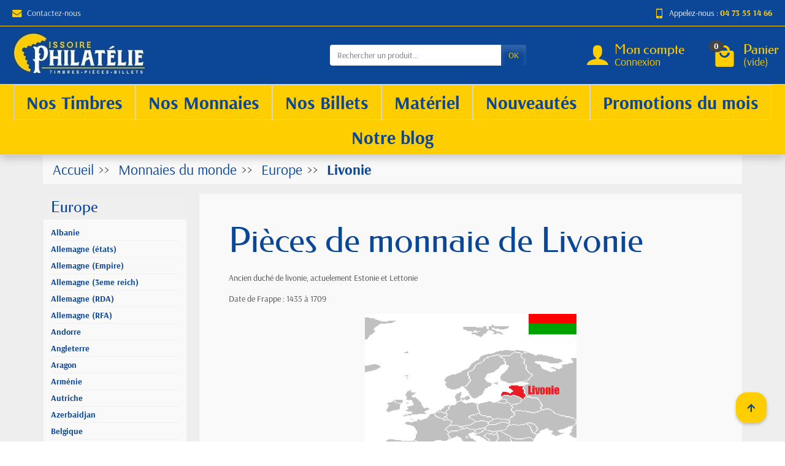

--- FILE ---
content_type: text/html; charset=utf-8
request_url: https://www.issoire-philatelie.com/1151-pieces-de-monnaies-livonie
body_size: 18501
content:
<!DOCTYPE html>
<html class="h-100 m-0" lang="fr-FR">

  <!-- 
   * PRESTASHOP THEME UNIVERSAL v1.1.0
   * Copyright (c) Prestacrea
  -->

  <head>
    
      
  <link rel="preload" href="/themes/universal-child/assets/fonts/arsenal-400.woff2" as="font" crossorigin>
      <link rel="preload" href="/themes/universal-child/assets/fonts/arsenal-700.woff2" as="font" crossorigin>
        <link rel="preload" href="/themes/universal-child/assets/fonts/federo-400.woff2" as="font" crossorigin>
        <link rel="preload" href="/themes/universal-child/assets/fonts/icons/icomoon.css" as="style">
<link rel="preload" href="/themes/universal-child/assets/fonts/icons/icomoon.woff2" as="font" crossorigin>
  <link rel="preload" href="https://www.issoire-philatelie.com/themes/universal-child/assets/cache/theme-bc443f194.css" as="style">
  <link rel="preload" href="https://www.issoire-philatelie.com/themes/universal-child/assets/cache/bottom-27b839193.js" as="script">


  <meta charset="utf-8">



  <meta http-equiv="x-ua-compatible" content="ie=edge">



  <title>Pièces de monnaie de livonie de collection</title>
  
  <meta name="description" content="Pièces de monnaie de livonie de collection en denier, artig, pfennig, mark, thaler et solidus frappées de 1252 à 1795">
    <link rel="canonical" href="https://www.issoire-philatelie.com/1151-pieces-de-monnaies-livonie">      
          
  
  
    <script type="application/ld+json">
  {
    "@context" : "https://schema.org",
    "@type" : "Organization",
    "name" : "Issoire Philatélie",
    "url" : "https://www.issoire-philatelie.com/",
          "logo" : {
        "@type" : "ImageObject",
        "url" : "https://www.issoire-philatelie.com/img/logo-1745156727.jpg"
      }
      }
</script>

<script type="application/ld+json">
  {
    "@context" : "https://schema.org",
    "@type" : "WebPage",
    "isPartOf" : {
      "@type" : "WebSite",
      "url" : "https://www.issoire-philatelie.com/",
      "name" : "Issoire Philatélie"
    },
    "name" : "Pièces de monnaie de livonie de collection",
    "url" : "https://www.issoire-philatelie.com/1151-pieces-de-monnaies-livonie"
  }
</script>


  <script type="application/ld+json">
    {
      "@context" : "https://schema.org",
      "@type" : "BreadcrumbList",
      "itemListElement": [
                  {
            "@type" : "ListItem",
            "position" : 1,
            "name" : "Accueil",
            "item" : "https://www.issoire-philatelie.com/"
          },                  {
            "@type" : "ListItem",
            "position" : 2,
            "name" : "Monnaies du monde",
            "item" : "https://www.issoire-philatelie.com/344-pieces-de-monnaie-du-monde"
          },                  {
            "@type" : "ListItem",
            "position" : 3,
            "name" : "Europe",
            "item" : "https://www.issoire-philatelie.com/345-pieces-de-monnaie-europe"
          },                  {
            "@type" : "ListItem",
            "position" : 4,
            "name" : "Livonie",
            "item" : "https://www.issoire-philatelie.com/1151-pieces-de-monnaies-livonie"
          }              ]
    }
  </script>
  

  
  <script type="application/ld+json">
  {
    "@context" : "https://schema.org",
    "@type" : "ItemList",
    "itemListElement" : [
              {
          "@type" : "ListItem",
          "position" : 1,
          "name" : "Livonie Sigismond III 1 Shilling 1587-1622 Riga Sup pièce de monnaie",
          "url" : "https://www.issoire-philatelie.com/pieces-de-monnaies-livonie/32061-livonie-sigismond-iii-1-shilling-1587-1622-riga-sup-piece-de-monnaie.html"
        },              {
          "@type" : "ListItem",
          "position" : 2,
          "name" : "Livonie Sigismond III 3 Grossus 1593 Riga TTB pièce de monnaie",
          "url" : "https://www.issoire-philatelie.com/pieces-de-monnaies-livonie/52790-livonie-sigismond-iii-3-grossus-1593-riga-ttb-piece-de-monnaie.html"
        }          ]
  }
</script>


  
    
  

  
    <meta name="twitter:card" content="summary_large_image">
    <meta property="og:title" content="Pièces de monnaie de livonie de collection">
    <meta property="og:description" content="Pièces de monnaie de livonie de collection en denier, artig, pfennig, mark, thaler et solidus frappées de 1252 à 1795">
    <meta property="og:url" content="https://www.issoire-philatelie.com/1151-pieces-de-monnaies-livonie">
    <meta property="og:site_name" content="Issoire Philatélie">
    <meta property="og:type" content="website">  



  <meta name="viewport" content="width=device-width, initial-scale=1, minimum-scale=1">



  <link rel="icon" type="image/vnd.microsoft.icon" href="https://www.issoire-philatelie.com/img/favicon.ico?1766057438">
  <link rel="shortcut icon" type="image/x-icon" href="https://www.issoire-philatelie.com/img/favicon.ico?1766057438">



    <link rel="stylesheet" href="https://www.issoire-philatelie.com/themes/universal-child/assets/cache/theme-bc443f194.css" media="all">





  


  <script>
          var activeLazyLoadDetail = {"id_dw_lazy_load":2,"lazy_load_status":1,"button_type":"4","lazy_load_gif_size":"18","lazy_load_gif":"load_0.gif"};
          var activeScrollTopDetail = {"id_dw_scroll_top":2,"scroll_top_status":1,"button_type":"3","scroll_top_icon":"fas fa-arrow-up","scroll_top_bg":"#ffce00","scroll_top_color":"#0c4797","scroll_top_radius":"18","scroll_top_font_size":"18","scroll_top_page_selected":""};
          var adtm_activeLink = {"id":1151,"type":"category"};
          var adtm_isToggleMode = false;
          var adtm_menuHamburgerSelector = "#menu-icon, .menu-icon,#menu-close-icon .close";
          var adtm_stickyOnMobile = false;
          var c_result = 6;
          var captcha_arithmetic = "1";
          var captcha_background = "#ddebf1";
          var captcha_character_count = "5";
          var captcha_height = "40";
          var captcha_image_complexity = "";
          var captcha_lcomplexity = "1";
          var captcha_t = "Captcha";
          var captcha_textcase = "";
          var captcha_type = "1";
          var captcha_width = "150";
          var check_bellow = "Veuillez v\u00e9rifier ci-dessous:";
          var ci_token = "";
          var cl_token = "6354282848203be321b4cd1facc3b63a";
          var empty_captcha = "Vide captcha.";
          var first_number = 3;
          var input_position = 2;
          var moduleImgPath = "\/modules\/infinitescrolldw\/views\/img\/";
          var not_numeric = "Captcha peut \u00eatre un nombre.";
          var number_image_packs = "1";
          var p_version = "8.1";
          var prestashop = {"cart":{"products":[],"totals":{"total":{"type":"total","label":"Total","amount":0,"value":"0,00\u00a0\u20ac"},"total_including_tax":{"type":"total","label":"Total TTC","amount":0,"value":"0,00\u00a0\u20ac"},"total_excluding_tax":{"type":"total","label":"Total HT :","amount":0,"value":"0,00\u00a0\u20ac"}},"subtotals":{"products":{"type":"products","label":"Sous-total","amount":0,"value":"0,00\u00a0\u20ac"},"discounts":null,"shipping":{"type":"shipping","label":"Livraison","amount":0,"value":""},"tax":null},"products_count":0,"summary_string":"0 articles","vouchers":{"allowed":1,"added":[]},"discounts":[],"minimalPurchase":0,"minimalPurchaseRequired":""},"currency":{"id":1,"name":"Euro","iso_code":"EUR","iso_code_num":"978","sign":"\u20ac"},"customer":{"lastname":null,"firstname":null,"email":null,"birthday":null,"newsletter":null,"newsletter_date_add":null,"optin":null,"website":null,"company":null,"siret":null,"ape":null,"is_logged":false,"gender":{"type":null,"name":null},"addresses":[]},"country":{"id_zone":9,"id_currency":0,"call_prefix":33,"iso_code":"FR","active":"1","contains_states":"0","need_identification_number":"0","need_zip_code":"1","zip_code_format":"NNNNN","display_tax_label":"1","name":"France","id":8},"language":{"name":"Fran\u00e7ais (French)","iso_code":"fr","locale":"fr-FR","language_code":"fr","active":"1","is_rtl":"0","date_format_lite":"d\/m\/Y","date_format_full":"d\/m\/Y H:i:s","id":1},"page":{"title":"","canonical":"https:\/\/www.issoire-philatelie.com\/1151-pieces-de-monnaies-livonie","meta":{"title":"Pi\u00e8ces de monnaie de livonie de collection","description":"Pi\u00e8ces de monnaie de livonie de collection en denier, artig, pfennig, mark, thaler et solidus frapp\u00e9es de 1252 \u00e0 1795","keywords":"","robots":"index"},"page_name":"category","body_classes":{"lang-fr":true,"lang-rtl":false,"country-FR":true,"currency-EUR":true,"layout-left-column":true,"page-category":true,"tax-display-enabled":true,"page-customer-account":false,"category-id-1151":true,"category-Livonie":true,"category-id-parent-345":true,"category-depth-level-4":true},"admin_notifications":[],"password-policy":{"feedbacks":{"0":"Tr\u00e8s faible","1":"Faible","2":"Moyenne","3":"Fort","4":"Tr\u00e8s fort","Straight rows of keys are easy to guess":"Les suites de touches sur le clavier sont faciles \u00e0 deviner","Short keyboard patterns are easy to guess":"Les mod\u00e8les courts sur le clavier sont faciles \u00e0 deviner.","Use a longer keyboard pattern with more turns":"Utilisez une combinaison de touches plus longue et plus complexe.","Repeats like \"aaa\" are easy to guess":"Les r\u00e9p\u00e9titions (ex. : \"aaa\") sont faciles \u00e0 deviner.","Repeats like \"abcabcabc\" are only slightly harder to guess than \"abc\"":"Les r\u00e9p\u00e9titions (ex. : \"abcabcabc\") sont seulement un peu plus difficiles \u00e0 deviner que \"abc\".","Sequences like abc or 6543 are easy to guess":"Les s\u00e9quences (ex. : abc ou 6543) sont faciles \u00e0 deviner.","Recent years are easy to guess":"Les ann\u00e9es r\u00e9centes sont faciles \u00e0 deviner.","Dates are often easy to guess":"Les dates sont souvent faciles \u00e0 deviner.","This is a top-10 common password":"Ce mot de passe figure parmi les 10 mots de passe les plus courants.","This is a top-100 common password":"Ce mot de passe figure parmi les 100 mots de passe les plus courants.","This is a very common password":"Ceci est un mot de passe tr\u00e8s courant.","This is similar to a commonly used password":"Ce mot de passe est similaire \u00e0 un mot de passe couramment utilis\u00e9.","A word by itself is easy to guess":"Un mot seul est facile \u00e0 deviner.","Names and surnames by themselves are easy to guess":"Les noms et les surnoms seuls sont faciles \u00e0 deviner.","Common names and surnames are easy to guess":"Les noms et les pr\u00e9noms courants sont faciles \u00e0 deviner.","Use a few words, avoid common phrases":"Utilisez quelques mots, \u00e9vitez les phrases courantes.","No need for symbols, digits, or uppercase letters":"Pas besoin de symboles, de chiffres ou de majuscules.","Avoid repeated words and characters":"\u00c9viter de r\u00e9p\u00e9ter les mots et les caract\u00e8res.","Avoid sequences":"\u00c9viter les s\u00e9quences.","Avoid recent years":"\u00c9vitez les ann\u00e9es r\u00e9centes.","Avoid years that are associated with you":"\u00c9vitez les ann\u00e9es qui vous sont associ\u00e9es.","Avoid dates and years that are associated with you":"\u00c9vitez les dates et les ann\u00e9es qui vous sont associ\u00e9es.","Capitalization doesn't help very much":"Les majuscules ne sont pas tr\u00e8s utiles.","All-uppercase is almost as easy to guess as all-lowercase":"Un mot de passe tout en majuscules est presque aussi facile \u00e0 deviner qu'un mot de passe tout en minuscules.","Reversed words aren't much harder to guess":"Les mots invers\u00e9s ne sont pas beaucoup plus difficiles \u00e0 deviner.","Predictable substitutions like '@' instead of 'a' don't help very much":"Les substitutions pr\u00e9visibles comme '\"@\" au lieu de \"a\" n'aident pas beaucoup.","Add another word or two. Uncommon words are better.":"Ajoutez un autre mot ou deux. Pr\u00e9f\u00e9rez les mots peu courants."}}},"shop":{"name":"Issoire Philat\u00e9lie","logo":"https:\/\/www.issoire-philatelie.com\/img\/logo-1745156727.jpg","stores_icon":"https:\/\/www.issoire-philatelie.com\/img\/logo_stores.png","favicon":"https:\/\/www.issoire-philatelie.com\/img\/favicon.ico"},"core_js_public_path":"\/themes\/","urls":{"base_url":"https:\/\/www.issoire-philatelie.com\/","current_url":"https:\/\/www.issoire-philatelie.com\/1151-pieces-de-monnaies-livonie","shop_domain_url":"https:\/\/www.issoire-philatelie.com","img_ps_url":"https:\/\/www.issoire-philatelie.com\/img\/","img_cat_url":"https:\/\/www.issoire-philatelie.com\/img\/c\/","img_lang_url":"https:\/\/www.issoire-philatelie.com\/img\/l\/","img_prod_url":"https:\/\/www.issoire-philatelie.com\/img\/p\/","img_manu_url":"https:\/\/www.issoire-philatelie.com\/img\/m\/","img_sup_url":"https:\/\/www.issoire-philatelie.com\/img\/su\/","img_ship_url":"https:\/\/www.issoire-philatelie.com\/img\/s\/","img_store_url":"https:\/\/www.issoire-philatelie.com\/img\/st\/","img_col_url":"https:\/\/www.issoire-philatelie.com\/img\/co\/","img_url":"https:\/\/www.issoire-philatelie.com\/themes\/universal\/assets\/img\/","css_url":"https:\/\/www.issoire-philatelie.com\/themes\/universal\/assets\/css\/","js_url":"https:\/\/www.issoire-philatelie.com\/themes\/universal\/assets\/js\/","pic_url":"https:\/\/www.issoire-philatelie.com\/upload\/","theme_assets":"https:\/\/www.issoire-philatelie.com\/themes\/universal\/assets\/","theme_dir":"https:\/\/www.issoire-philatelie.com\/themes\/universal-child\/","child_theme_assets":"https:\/\/www.issoire-philatelie.com\/themes\/universal-child\/assets\/","child_img_url":"https:\/\/www.issoire-philatelie.com\/themes\/universal-child\/assets\/img\/","child_css_url":"https:\/\/www.issoire-philatelie.com\/themes\/universal-child\/assets\/css\/","child_js_url":"https:\/\/www.issoire-philatelie.com\/themes\/universal-child\/assets\/js\/","pages":{"address":"https:\/\/www.issoire-philatelie.com\/adresse","addresses":"https:\/\/www.issoire-philatelie.com\/adresses","authentication":"https:\/\/www.issoire-philatelie.com\/authentification","manufacturer":"https:\/\/www.issoire-philatelie.com\/fabricants","cart":"https:\/\/www.issoire-philatelie.com\/panier","category":"https:\/\/www.issoire-philatelie.com\/index.php?controller=category","cms":"https:\/\/www.issoire-philatelie.com\/index.php?controller=cms","contact":"https:\/\/www.issoire-philatelie.com\/contactez-nous","discount":"https:\/\/www.issoire-philatelie.com\/bons-de-reduction","guest_tracking":"https:\/\/www.issoire-philatelie.com\/suivi-commande-invite","history":"https:\/\/www.issoire-philatelie.com\/historique-des-commandes","identity":"https:\/\/www.issoire-philatelie.com\/identite","index":"https:\/\/www.issoire-philatelie.com\/","my_account":"https:\/\/www.issoire-philatelie.com\/mon-compte","order_confirmation":"https:\/\/www.issoire-philatelie.com\/index.php?controller=order-confirmation","order_detail":"https:\/\/www.issoire-philatelie.com\/index.php?controller=order-detail","order_follow":"https:\/\/www.issoire-philatelie.com\/details-de-la-commande","order":"https:\/\/www.issoire-philatelie.com\/commande","order_return":"https:\/\/www.issoire-philatelie.com\/index.php?controller=order-return","order_slip":"https:\/\/www.issoire-philatelie.com\/avoirs","pagenotfound":"https:\/\/www.issoire-philatelie.com\/page-non-trouvee","password":"https:\/\/www.issoire-philatelie.com\/mot-de-passe-oublie","pdf_invoice":"https:\/\/www.issoire-philatelie.com\/index.php?controller=pdf-invoice","pdf_order_return":"https:\/\/www.issoire-philatelie.com\/index.php?controller=pdf-order-return","pdf_order_slip":"https:\/\/www.issoire-philatelie.com\/index.php?controller=pdf-order-slip","prices_drop":"https:\/\/www.issoire-philatelie.com\/promotions","product":"https:\/\/www.issoire-philatelie.com\/index.php?controller=product","registration":"https:\/\/www.issoire-philatelie.com\/index.php?controller=registration","search":"https:\/\/www.issoire-philatelie.com\/recherche","sitemap":"https:\/\/www.issoire-philatelie.com\/plan-du-site","stores":"https:\/\/www.issoire-philatelie.com\/magasins","supplier":"https:\/\/www.issoire-philatelie.com\/fournisseurs","new_products":"https:\/\/www.issoire-philatelie.com\/nouveaux-produits","brands":"https:\/\/www.issoire-philatelie.com\/fabricants","register":"https:\/\/www.issoire-philatelie.com\/index.php?controller=registration","order_login":"https:\/\/www.issoire-philatelie.com\/commande?login=1"},"alternative_langs":[],"actions":{"logout":"https:\/\/www.issoire-philatelie.com\/?mylogout="},"no_picture_image":{"bySize":{"small_default":{"url":"https:\/\/www.issoire-philatelie.com\/img\/p\/fr-default-small_default.jpg","width":50,"height":50},"cart_default":{"url":"https:\/\/www.issoire-philatelie.com\/img\/p\/fr-default-cart_default.jpg","width":100,"height":100},"medium_default":{"url":"https:\/\/www.issoire-philatelie.com\/img\/p\/fr-default-medium_default.jpg","width":100,"height":100},"home_default":{"url":"https:\/\/www.issoire-philatelie.com\/img\/p\/fr-default-home_default.jpg","width":280,"height":280},"large_default":{"url":"https:\/\/www.issoire-philatelie.com\/img\/p\/fr-default-large_default.jpg","width":600,"height":600}},"small":{"url":"https:\/\/www.issoire-philatelie.com\/img\/p\/fr-default-small_default.jpg","width":50,"height":50},"medium":{"url":"https:\/\/www.issoire-philatelie.com\/img\/p\/fr-default-medium_default.jpg","width":100,"height":100},"large":{"url":"https:\/\/www.issoire-philatelie.com\/img\/p\/fr-default-large_default.jpg","width":600,"height":600},"legend":""}},"configuration":{"display_taxes_label":true,"display_prices_tax_incl":true,"is_catalog":false,"show_prices":true,"opt_in":{"partner":true},"quantity_discount":{"type":"discount","label":"Remise sur prix unitaire"},"voucher_enabled":1,"return_enabled":0},"field_required":[],"breadcrumb":{"links":[{"title":"Accueil","url":"https:\/\/www.issoire-philatelie.com\/"},{"title":"Monnaies du monde","url":"https:\/\/www.issoire-philatelie.com\/344-pieces-de-monnaie-du-monde"},{"title":"Europe","url":"https:\/\/www.issoire-philatelie.com\/345-pieces-de-monnaie-europe"},{"title":"Livonie","url":"https:\/\/www.issoire-philatelie.com\/1151-pieces-de-monnaies-livonie"}],"count":4},"link":{"protocol_link":"https:\/\/","protocol_content":"https:\/\/"},"time":1769054260,"static_token":"fa4ccdfa1f94557804169c7cfee3c380","token":"66be80a5e5ca63611c8b07770b032dad","debug":false};
          var psemailsubscription_subscription = "https:\/\/www.issoire-philatelie.com\/module\/ps_emailsubscription\/subscription";
          var rc_responsive_ajax_url = "https:\/\/www.issoire-philatelie.com\/module\/rc_responsivemanager\/ajax";
          var second_number = 3;
          var there_is1 = "Il y a 1 erreur";
          var type_the_text = "Tapez le texte";
          var validate_first = "Remplissez le captcha avec la bonne r\u00e9ponse";
          var whitelist_m = "";
          var whitelisted = false;
          var words_string = ["un","deux","trois","quatre","cinq","six","sept","huit","neuf"];
        var statictoken = "fa4ccdfa1f94557804169c7cfee3c380";
    var listdisplay = 1;
    var listproducts = 4;
    var listbutton = 1;
    var menuwidth = "page";
  </script>


<meta name="google-site-verification" content="vM_j8quZ-gNjLx4jgnrHFT3tS3Qw4w7Mcc9V_hosDMs" />



    
	

<!-- Global site tag (gtag.js) - Google Analytics -->
<script async src="https://www.googletagmanager.com/gtag/js?id=UA-35861504-1"></script>
<script>
  window.dataLayer = window.dataLayer || [];
  function gtag(){dataLayer.push(arguments);}
  gtag('js', new Date());
  gtag('config', 'UA-35861504-1');
</script>

<!-- Google tag (gtag.js) --> <script async src="https://www.googletagmanager.com/gtag/js?id=G-BZ1TD3NRWW"></script> <script> window.dataLayer = window.dataLayer || []; function gtag(){dataLayer.push(arguments);} gtag('js', new Date()); gtag('config', 'G-BZ1TD3NRWW'); </script> 

	
  </head>

  <body class="lang-fr country-fr currency-eur layout-left-column page-category tax-display-enabled category-id-1151 category-livonie category-id-parent-345 category-depth-level-4 h-100 d-flex flex-column" id="category">
    

    <header class="flex-shrink-0" id="header-container">
      
        

  <div class="header-banner"></div>



  <div class="header-nav w-100">
    <div class="col-auto d-flex align-items-center h-100 py-2">
      <div class="pointer hidden-lg-up mr-4 mr-sm-3 pr-2 pr-sm-3" id="menu-icon">
        <i class="icon-list-single text-primary mr-2" aria-hidden="true"></i>
        <span class="text-uppercase align-bottom hidden-xs-down">Menu</span>
      </div>
      <div class="header-nav-links justify-content-between hidden-sm-down col-md-12 py-md-1">
  <div class="link-contact header-nav-link">
    <span data-ob="aHR0cHM6Ly93d3cuaXNzb2lyZS1waGlsYXRlbGllLmNvbS9jb250YWN0ZXotbm91cw==">
      <i class="icon-mail text-primary align-bottom mr-2" aria-hidden="true"></i>Contactez-nous
    </span>
  </div>
            <div class="link-phone header-nav-link">
            <i class="icon-mobile text-primary align-bottom mr-2" aria-hidden="true"></i>Appelez-nous :
            <span class="text-primary font-weight-bold">04 73 55 14 66</span>
        </div>
    </div>

      <div class="mobile-search-icon hidden-md-up ml-auto" id="mobile-search-icon">
        <img src="https://www.issoire-philatelie.com/themes/universal/assets/img/loop.png" alt="Rechercher" class="search-icon-img">
      </div>
      <div class="mobile-user-info hidden-md-up ml-2 pl-2">
        <span class="d-block mt-1 mr-1 ml-1" data-ob="aHR0cHM6Ly93d3cuaXNzb2lyZS1waGlsYXRlbGllLmNvbS9tb24tY29tcHRl">
          <i class="icon-user text-primary" aria-hidden="true"></i>
        </span>
      </div>
      <div class="mobile-shopping-cart hidden-md-up ml-2 pl-2">
        <span class="d-block ml-1" data-ob="aHR0cHM6Ly93d3cuaXNzb2lyZS1waGlsYXRlbGllLmNvbS9wYW5pZXI/YWN0aW9uPXNob3c=">
          <i class="icon-shopping-basket-round text-primary" aria-hidden="true"></i>
          <span class="badge badge-primary rounded-circle ml-2 px-2">0</span>
        </span>
      </div>
    </div>
      <div class="mobile-search-bar hidden col-12" id="mobile-search-bar">
          <div class="container">
              <div id="_desktop_search_widget">
  <div class="search-widget p-3 p-lg-0" id="search_widget" data-search-controller-url="//www.issoire-philatelie.com/recherche">
    <form class="needs-validation" method="get" action="//www.issoire-philatelie.com/recherche" role="search">

      <input name="controller" type="hidden" value="search">

      <div class="input-group">
        <input class="search_query form-control" name="s" type="text" placeholder="Rechercher un produit..."
               aria-label="Rechercher un produit" required>
        <span class="input-group-btn">
          <button class="btn btn-primary text-uppercase" type="submit">OK</button>
        </span>
      </div>

    </form>
  </div>
</div>

          </div>
      </div>
  </div>




  <div class="header-top col-auto">
    <div class="d-flex justify-content-center justify-content-md-between align-items-center py-2">
      <a class="mr-0 mr-md-auto" id="header-logo" href="https://www.issoire-philatelie.com/">
                  <img src="https://www.issoire-philatelie.com/img/logo-1745156727.jpg" alt="Issoire Philatélie" width="246" height="78" decoding="async">
              </a>
        <div class="d-none d-md-block">
            <div id="_desktop_search_widget">
  <div class="search-widget p-3 p-lg-0" id="search_widget" data-search-controller-url="//www.issoire-philatelie.com/recherche">
    <form class="needs-validation" method="get" action="//www.issoire-philatelie.com/recherche" role="search">

      <input name="controller" type="hidden" value="search">

      <div class="input-group">
        <input class="search_query form-control" name="s" type="text" placeholder="Rechercher un produit..."
               aria-label="Rechercher un produit" required>
        <span class="input-group-btn">
          <button class="btn btn-primary text-uppercase" type="submit">OK</button>
        </span>
      </div>

    </form>
  </div>
</div>

        </div>
      
<div class="user-info position-relative hidden-sm-down">

  <span class="account-block d-block position-relative pointer pl-5" tabindex="0">
    <i class="icon-user position-absolute text-primary" aria-hidden="true"></i>
    <span class="h3 d-block mb-0">Mon compte</span>
          <span class="login text-primary">Connexion</span>
      </span>

  <div class="user-block card card-block position-absolute hidden py-2 mt-1">
    <div class="d-flex flex-column">
      <span class="py-2" data-ob="aHR0cHM6Ly93d3cuaXNzb2lyZS1waGlsYXRlbGllLmNvbS9tb24tY29tcHRl">Mon compte</span>
      <span class="border-top py-2" data-ob="aHR0cHM6Ly93d3cuaXNzb2lyZS1waGlsYXRlbGllLmNvbS9pZGVudGl0ZQ==">Mes informations</span>
      <span class="border-top py-2" data-ob="aHR0cHM6Ly93d3cuaXNzb2lyZS1waGlsYXRlbGllLmNvbS9hZHJlc3Nlcw==">Mes adresses</span>
              <span class="border-top py-2" data-ob="aHR0cHM6Ly93d3cuaXNzb2lyZS1waGlsYXRlbGllLmNvbS9oaXN0b3JpcXVlLWRlcy1jb21tYW5kZXM=">Mes commandes</span>
                    <span class="login border-top text-primary pt-2 pb-1" data-ob="aHR0cHM6Ly93d3cuaXNzb2lyZS1waGlsYXRlbGllLmNvbS9tb24tY29tcHRl">Connexion</span>
        <span class="text-primary">
          ou
          <span class="text-primary" data-ob="aHR0cHM6Ly93d3cuaXNzb2lyZS1waGlsYXRlbGllLmNvbS9pbmRleC5waHA/Y29udHJvbGxlcj1yZWdpc3RyYXRpb24=">Créer un compte</span>
        </span>
          </div>
  </div>

</div>
<div class="position-relative hidden-sm-down" id="shopping-cart">
  <div class="blockcart" data-refresh-url="//www.issoire-philatelie.com/module/ps_shoppingcart/ajax">

    <span class="shopping-cart-block d-block position-relative pointer ml-5 pl-5" tabindex="0">
      <i class="icon-shopping-bag-paper position-absolute text-primary" aria-hidden="true"></i>
      <span class="shopping-cart-products-count badge badge-secondary position-absolute rounded-circle px-2">0</span>
      <span class="shopping-cart-title h3 d-block mb-0">Panier</span>
      <span class="shopping-cart-total text-primary hidden"></span>
      <span class="shopping-cart-no-product text-primary ">(vide)</span>
    </span>

    <div class="shopping-cart-details card card-block position-absolute hidden mt-1">
              <div class="text-center">Votre panier est vide</div>
          </div>

  </div>
</div>

    </div>
  </div>


<div class="header-menu ">
      <!-- MODULE PM_AdvancedTopMenu || Presta-Module.com -->
<div id="_desktop_top_menu" class="adtm_menu_container ">
	<div id="adtm_menu" data-open-method="1" class="" data-active-id="1151" data-active-type="category">
		<div id="adtm_menu_inner" class="clearfix advtm_open_on_hover">
			<ul id="menu">
								<li class="li-niveau1 advtm_menu_toggle">
					<a href="#" class="a-niveau1 adtm_toggle_menu_button"><span class="advtm_menu_span adtm_toggle_menu_button_text">Menu</span></a>
				</li>
																		
																																																								<li class="li-niveau1 advtm_menu_29 sub">
						<a
    href="#"
    title="Nos Timbres"
        class="adtm_unclickable  a-niveau1"
        >

    <span class="advtm_menu_span advtm_menu_span_29">
Nos Timbres
    </span>

</a>
											<div class="adtm_sub">
													<table class="columnWrapTable">
							<tr>
																							
																<td class="adtm_column_wrap_td advtm_column_wrap_td_68">
									<div class="adtm_column_wrap advtm_column_wrap_68">
																			<div class="adtm_column_wrap_sizer">&nbsp;</div>
																																																												<div class="adtm_column adtm_column_349">
																																		<span class="column_wrap_title">
												<a
    href="https://www.issoire-philatelie.com/5-timbres-de-france"
    title="Timbres de France"
        class="  "
     data-type="category"     data-id="5">

Timbres de France

</a>
											</span>
																																															<ul class="adtm_elements adtm_elements_349">
																																																																			<li class=" advtm_hide_mobile">
													<a
    href="https://www.issoire-philatelie.com/159-timbres-de-france-a-l-unite"
    title="Timbres à L&#039;unité"
        class="  "
     data-type="category"     data-id="159">

Timbres à L'unité

</a>
												</li>
																																																																																	<li class=" advtm_hide_mobile">
													<a
    href="https://www.issoire-philatelie.com/704-timbres-de-france-avec-varietes"
    title="Timbres avec variétés"
        class="  "
     data-type="category"     data-id="704">

Timbres avec variétés

</a>
												</li>
																																																																																	<li class=" advtm_hide_mobile">
													<a
    href="https://www.issoire-philatelie.com/17-timbres-en-annees-completes"
    title="Années complètes"
        class="  "
     data-type="category"     data-id="17">

Années complètes

</a>
												</li>
																																																																																	<li class=" advtm_hide_mobile">
													<a
    href="https://www.issoire-philatelie.com/8-timbres-france-poste-aerienne"
    title="Poste Aèrienne"
        class="  "
     data-type="category"     data-id="8">

Poste Aèrienne

</a>
												</li>
																																																																																	<li class=" advtm_hide_mobile">
													<a
    href="https://www.issoire-philatelie.com/18-timbre-preoblitere-france"
    title="Préoblitérés"
        class="  "
     data-type="category"     data-id="18">

Préoblitérés

</a>
												</li>
																																																																																	<li class=" advtm_hide_mobile">
													<a
    href="https://www.issoire-philatelie.com/19-timbre-de-service-France"
    title="Service"
        class="  "
     data-type="category"     data-id="19">

Service

</a>
												</li>
																																																																																	<li class=" advtm_hide_mobile">
													<a
    href="https://www.issoire-philatelie.com/20-timbres-taxe"
    title="Taxes"
        class="  "
     data-type="category"     data-id="20">

Taxes

</a>
												</li>
																																																																																	<li class=" advtm_hide_mobile">
													<a
    href="https://www.issoire-philatelie.com/21-timbres-blocs-feuillets"
    title="Blocs Feuillets"
        class="  "
     data-type="category"     data-id="21">

Blocs Feuillets

</a>
												</li>
																																																																																	<li class=" advtm_hide_mobile">
													<a
    href="https://www.issoire-philatelie.com/477-bloc-cnep-ffap"
    title="Bloc CNEP/FFAP"
        class="  "
     data-type="category"     data-id="477">

Bloc CNEP/FFAP

</a>
												</li>
																																																																																	<li class=" advtm_hide_mobile">
													<a
    href="https://www.issoire-philatelie.com/22-blocs-souvenirs-timbres"
    title="Blocs Souvenirs"
        class="  "
     data-type="category"     data-id="22">

Blocs Souvenirs

</a>
												</li>
																																																																																	<li class=" advtm_hide_mobile">
													<a
    href="https://www.issoire-philatelie.com/23-carnets-de-timbres"
    title="Carnets"
        class="  "
     data-type="category"     data-id="23">

Carnets

</a>
												</li>
																																																																																	<li class=" advtm_hide_mobile">
													<a
    href="https://www.issoire-philatelie.com/222-timbres-autoadhesifs"
    title="Autoadhésifs"
        class="  "
     data-type="category"     data-id="222">

Autoadhésifs

</a>
												</li>
																																																																																	<li class=" advtm_hide_mobile">
													<a
    href="https://www.issoire-philatelie.com/293-timbres-autoadhesifs-professionnels"
    title="Professionnels"
        class="  "
     data-type="category"     data-id="293">

Professionnels

</a>
												</li>
																																																																																	<li class=" advtm_hide_mobile">
													<a
    href="https://www.issoire-philatelie.com/30-timbres-personnalises"
    title="Personnalisés"
        class="  "
     data-type="category"     data-id="30">

Personnalisés

</a>
												</li>
																																																																																	<li class=" advtm_hide_mobile">
													<a
    href="https://www.issoire-philatelie.com/29-timbres-franchise-militaire"
    title="Franchise Militaire"
        class="  "
     data-type="category"     data-id="29">

Franchise Militaire

</a>
												</li>
																																																																																	<li class=" advtm_hide_mobile">
													<a
    href="https://www.issoire-philatelie.com/1595-timbres-fictifs"
    title="Fictifs"
        class="  "
     data-type="category"     data-id="1595">

Fictifs

</a>
												</li>
																																																																																	<li class=" advtm_hide_mobile">
													<a
    href="https://www.issoire-philatelie.com/1603-crypto-timbres-nft"
    title="Crypto Timbres NFT"
        class="  "
     data-type="category"     data-id="1603">

Crypto Timbres NFT

</a>
												</li>
																																						</ul>
																																	</div>
																																																</div>
								</td>
																															
																<td class="adtm_column_wrap_td advtm_column_wrap_td_69">
									<div class="adtm_column_wrap advtm_column_wrap_69">
																			<div class="adtm_column_wrap_sizer">&nbsp;</div>
																																																												<div class="adtm_column adtm_column_336">
																																		<span class="column_wrap_title">
												<a
    href="https://www.issoire-philatelie.com/1494-timbres-dependances-et-tom-andorre-monaco-taaf-saint-pierre"
    title="Timbres Dépendances et T.O.M."
        class="  "
     data-type="category"     data-id="1494">

Timbres Dépendances et T.O.M.

</a>
											</span>
																																															<ul class="adtm_elements adtm_elements_336">
																																																																			<li class=" advtm_hide_mobile">
													<a
    href="https://www.issoire-philatelie.com/1495-timbres-andorre-francais-neufs"
    title="Andorre français"
        class="  "
     data-type="category"     data-id="1495">

Andorre français

</a>
												</li>
																																																																																	<li class=" advtm_hide_mobile">
													<a
    href="https://www.issoire-philatelie.com/1501-timbres-saint-pierre-et-miquelon-neufs"
    title="Saint-Pierre et Miquelon"
        class="  "
     data-type="category"     data-id="1501">

Saint-Pierre et Miquelon

</a>
												</li>
																																																																																	<li class=" advtm_hide_mobile">
													<a
    href="https://www.issoire-philatelie.com/1502-timbres-taaf-terres-australes-et-antarctiques-francaises-neufs"
    title="TAAF"
        class="  "
     data-type="category"     data-id="1502">

TAAF

</a>
												</li>
																																						</ul>
																																	</div>
																																																</div>
								</td>
																															
																<td class="adtm_column_wrap_td advtm_column_wrap_td_72">
									<div class="adtm_column_wrap advtm_column_wrap_72">
																			<div class="adtm_column_wrap_sizer">&nbsp;</div>
																																																												<div class="adtm_column adtm_column_338">
																																		<span class="column_wrap_title">
												<a
    href="https://www.issoire-philatelie.com/6-timbre-thematique-par-theme"
    title="Timbres par Thème"
        class="  "
     data-type="category"     data-id="6">

Timbres par Thème

</a>
											</span>
																																																									</div>
																																																</div>
								</td>
																															
																<td class="adtm_column_wrap_td advtm_column_wrap_td_90">
									<div class="adtm_column_wrap advtm_column_wrap_90">
																			<div class="adtm_column_wrap_sizer">&nbsp;</div>
																																																												<div class="adtm_column adtm_column_474">
																																		<span class="column_wrap_title">
												<a
    href="https://www.issoire-philatelie.com/1623-lots-et-collections-timbres"
    title="Lots et Collections"
        class="  "
     data-type="category"     data-id="1623">

Lots et Collections

</a>
											</span>
																																																									</div>
																																																</div>
								</td>
																						</tr>
						</table>
												</div>
										</li>
																			
																																																								<li class="li-niveau1 advtm_menu_30 sub">
						<a
    href="#"
    title="Nos Monnaies"
        class="adtm_unclickable  a-niveau1"
        >

    <span class="advtm_menu_span advtm_menu_span_30">
Nos Monnaies
    </span>

</a>
											<div class="adtm_sub">
													<table class="columnWrapTable">
							<tr>
																							
																<td class="adtm_column_wrap_td advtm_column_wrap_td_70">
									<div class="adtm_column_wrap advtm_column_wrap_70">
																			<div class="adtm_column_wrap_sizer">&nbsp;</div>
																																																												<div class="adtm_column adtm_column_335">
																																		<span class="column_wrap_title">
												<a
    href="https://www.issoire-philatelie.com/7-piece-de-monnaie-euro"
    title="Monnaies Euro"
        class="  "
     data-type="category"     data-id="7">

Monnaies Euro

</a>
											</span>
																																															<ul class="adtm_elements adtm_elements_335">
																																																																			<li class=" advtm_hide_mobile">
													<a
    href="https://www.issoire-philatelie.com/31-serie-piece-de-euro-par-pays"
    title="Série euro"
        class="  "
     data-type="category"     data-id="31">

Série euro

</a>
												</li>
																																																																																	<li class=" advtm_hide_mobile">
													<a
    href="https://www.issoire-philatelie.com/242-piece-de-monnaie-euro-a-l-unite"
    title="Pièce à l&#039;unité"
        class="  "
     data-type="category"     data-id="242">

Pièce à l'unité

</a>
												</li>
																																																																																	<li class=" advtm_hide_mobile">
													<a
    href="https://www.issoire-philatelie.com/260-piece-de-monnaie-de-2-euro-commemorative"
    title="2€ Commémoratives"
        class="  "
     data-type="category"     data-id="260">

2€ Commémoratives

</a>
												</li>
																																																																																	<li class=" advtm_hide_mobile">
													<a
    href="https://www.issoire-philatelie.com/32-coffret-bu-be-pieces-monnaie-euro"
    title="Coffret BU et BE"
        class="  "
     data-type="category"     data-id="32">

Coffret BU et BE

</a>
												</li>
																																																																																	<li class=" advtm_hide_mobile">
													<a
    href="https://www.issoire-philatelie.com/34-pieces-monnaies-argents-commemoratives"
    title="Pièces Spéciales"
        class="  "
     data-type="category"     data-id="34">

Pièces Spéciales

</a>
												</li>
																																																																																	<li class=" advtm_hide_mobile">
													<a
    href="https://www.issoire-philatelie.com/35-piece-monnaie-10-euro-argent-regions"
    title="Euros en argent France"
        class="  "
     data-type="category"     data-id="35">

Euros en argent France

</a>
												</li>
																																																																																	<li class=" advtm_hide_mobile">
													<a
    href="https://www.issoire-philatelie.com/886-pieces-de-monnaie-euro-allemagne-commemoratives"
    title="Allemagne commémoratives"
        class="  "
     data-type="category"     data-id="886">

Allemagne commémoratives

</a>
												</li>
																																																																																	<li class=" advtm_hide_mobile">
													<a
    href="https://www.issoire-philatelie.com/887-pieces-de-monnaie-euro-autriche-commemoratives"
    title="Autriche Commémoratives"
        class="  "
     data-type="category"     data-id="887">

Autriche Commémoratives

</a>
												</li>
																																																																																	<li class=" advtm_hide_mobile">
													<a
    href="https://www.issoire-philatelie.com/888-pieces-de-monnaie-euro-espagne-commemoratives"
    title="Espagne commémoratives"
        class="  "
     data-type="category"     data-id="888">

Espagne commémoratives

</a>
												</li>
																																																																																	<li class=" advtm_hide_mobile">
													<a
    href="https://www.issoire-philatelie.com/889-pieces-de-monnaie-euro-pays-bas-commemoratives"
    title="Pays-Bas commémoratives"
        class="  "
     data-type="category"     data-id="889">

Pays-Bas commémoratives

</a>
												</li>
																																																																																	<li class=" advtm_hide_mobile">
													<a
    href="https://www.issoire-philatelie.com/308-pieces-de-monnaie-euro-portugal-commemoratives"
    title="Portugal Commémoratives"
        class="  "
     data-type="category"     data-id="308">

Portugal Commémoratives

</a>
												</li>
																																																																																	<li class=" advtm_hide_mobile">
													<a
    href="https://www.issoire-philatelie.com/325-piece-monnaie-3-euro-slovenie"
    title="3€ de Slovénie"
        class="  "
     data-type="category"     data-id="325">

3€ de Slovénie

</a>
												</li>
																																																																																	<li class=" advtm_hide_mobile">
													<a
    href="https://www.issoire-philatelie.com/326-piece-monnaie-5-euro-finlande"
    title="5€ de Finlande"
        class="  "
     data-type="category"     data-id="326">

5€ de Finlande

</a>
												</li>
																																																																																	<li class=" advtm_hide_mobile">
													<a
    href="https://www.issoire-philatelie.com/336-piece-monnaie-10-euro-argent-be-monnaie-de-paris"
    title="10€ Argent BE Monnaie de Paris"
        class="  "
     data-type="category"     data-id="336">

10€ Argent BE Monnaie de Paris

</a>
												</li>
																																																																																	<li class=" advtm_hide_mobile">
													<a
    href="https://www.issoire-philatelie.com/1418-piece-de-monnaie-euros-des-villes"
    title="Euros des villes"
        class="  "
     data-type="category"     data-id="1418">

Euros des villes

</a>
												</li>
																																						</ul>
																																	</div>
																																																</div>
								</td>
																															
																<td class="adtm_column_wrap_td advtm_column_wrap_td_71">
									<div class="adtm_column_wrap advtm_column_wrap_71">
																			<div class="adtm_column_wrap_sizer">&nbsp;</div>
																																																												<div class="adtm_column adtm_column_342">
																																		<span class="column_wrap_title">
												<a
    href="https://www.issoire-philatelie.com/770-pieces-de-monnaies-grecques"
    title="Monnaies Grecques"
        class="  "
     data-type="category"     data-id="770">

Monnaies Grecques

</a>
											</span>
																																																									</div>
																																																																																	<div class="adtm_column adtm_column_465">
																																		<span class="column_wrap_title">
												<a
    href="https://www.issoire-philatelie.com/596-piece-de-monnaies-romaines"
    title="Monnaies Romaines"
        class="  "
     data-type="category"     data-id="596">

Monnaies Romaines

</a>
											</span>
																																																									</div>
																																																																																	<div class="adtm_column adtm_column_464">
																																		<span class="column_wrap_title">
												<a
    href="https://www.issoire-philatelie.com/772-pieces-de-monnaies-byzantine"
    title="Monnaies Byzantines"
        class="  "
     data-type="category"     data-id="772">

Monnaies Byzantines

</a>
											</span>
																																																									</div>
																																																</div>
								</td>
																															
																<td class="adtm_column_wrap_td advtm_column_wrap_td_73">
									<div class="adtm_column_wrap advtm_column_wrap_73">
																			<div class="adtm_column_wrap_sizer">&nbsp;</div>
																																																												<div class="adtm_column adtm_column_343">
																																		<span class="column_wrap_title">
												<a
    href="https://www.issoire-philatelie.com/921-piece-de-monnaies-francaises"
    title="Monnaies Françaises"
        class="  "
     data-type="category"     data-id="921">

Monnaies Françaises

</a>
											</span>
																																															<ul class="adtm_elements adtm_elements_343">
																																																																			<li class=" advtm_hide_mobile">
													<a
    href="https://www.issoire-philatelie.com/993-pieces-de-monnaie-carolingienne"
    title="Carolingienne"
        class="  "
     data-type="category"     data-id="993">

Carolingienne

</a>
												</li>
																																																																																	<li class=" advtm_hide_mobile">
													<a
    href="https://www.issoire-philatelie.com/963-pieces-de-monnaie-royales"
    title="Royales"
        class="  "
     data-type="category"     data-id="963">

Royales

</a>
												</li>
																																																																																	<li class=" advtm_hide_mobile">
													<a
    href="https://www.issoire-philatelie.com/922-piece-de-monnaie-feodales-francaise"
    title="Féodales"
        class="  "
     data-type="category"     data-id="922">

Féodales

</a>
												</li>
																																																																																	<li class=" advtm_hide_mobile">
													<a
    href="https://www.issoire-philatelie.com/1266-pieces-de-monnaie-francaise-france-moderne-1792-a-2001"
    title="Moderne 1792 à 2001"
        class="  "
     data-type="category"     data-id="1266">

Moderne 1792 à 2001

</a>
												</li>
																																																																																	<li class=" advtm_hide_mobile">
													<a
    href="https://www.issoire-philatelie.com/1429-pieces-de-monnaie-de-confiance"
    title="Monnaies de Confiance"
        class="  "
     data-type="category"     data-id="1429">

Monnaies de Confiance

</a>
												</li>
																																																																																	<li class=" advtm_hide_mobile">
													<a
    href="https://www.issoire-philatelie.com/1430-pieces-de-monnaie-de-la-chambre-de-commerce"
    title="Chambre de Commerce"
        class="  "
     data-type="category"     data-id="1430">

Chambre de Commerce

</a>
												</li>
																																																																																	<li class=" advtm_hide_mobile">
													<a
    href="https://www.issoire-philatelie.com/1431-pieces-de-monnaies-de-necessite"
    title="Monnaies de Nécessité"
        class="  "
     data-type="category"     data-id="1431">

Monnaies de Nécessité

</a>
												</li>
																																																																																	<li class=" advtm_hide_mobile">
													<a
    href="https://www.issoire-philatelie.com/1432-monnaies-modifiees-satiriques"
    title="Monnaies Modifiées, satiriques"
        class="  "
     data-type="category"     data-id="1432">

Monnaies Modifiées, satiriques

</a>
												</li>
																																																																																	<li class=" advtm_hide_mobile">
													<a
    href="https://www.issoire-philatelie.com/1247-pieces-de-monnaie-colonies-generale"
    title="Colonies Generale"
        class="  "
     data-type="category"     data-id="1247">

Colonies Generale

</a>
												</li>
																																																																																	<li class=" advtm_hide_mobile">
													<a
    href="https://www.issoire-philatelie.com/1023-medailles-et-jetons-de-france"
    title="Medailles et Jetons"
        class="  "
     data-type="category"     data-id="1023">

Medailles et Jetons

</a>
												</li>
																																																																																	<li class=" advtm_hide_mobile">
													<a
    href="https://www.issoire-philatelie.com/1016-piece-de-monnaie-coffret-fdc-bu-et-be"
    title="Coffret FDC BU et BE"
        class="  "
     data-type="category"     data-id="1016">

Coffret FDC BU et BE

</a>
												</li>
																																						</ul>
																																	</div>
																																																</div>
								</td>
																															
																<td class="adtm_column_wrap_td advtm_column_wrap_td_76">
									<div class="adtm_column_wrap advtm_column_wrap_76">
																			<div class="adtm_column_wrap_sizer">&nbsp;</div>
																																																												<div class="adtm_column adtm_column_344">
																																		<span class="column_wrap_title">
												<a
    href="https://www.issoire-philatelie.com/344-pieces-de-monnaie-du-monde"
    title="Monnaies du monde"
        class="  "
     data-type="category"     data-id="344">

Monnaies du monde

</a>
											</span>
																																															<ul class="adtm_elements adtm_elements_344">
																																																																			<li class="">
													<a
    href="https://www.issoire-philatelie.com/345-pieces-de-monnaie-europe"
    title="Europe"
        class="  "
     data-type="category"     data-id="345">

Europe

</a>
												</li>
																																																																																	<li class="">
													<a
    href="https://www.issoire-philatelie.com/346-pieces-de-monnaie-asie"
    title="Asie"
        class="  "
     data-type="category"     data-id="346">

Asie

</a>
												</li>
																																																																																	<li class="">
													<a
    href="https://www.issoire-philatelie.com/347-piece-de-monnaie-amerique"
    title="Amérique"
        class="  "
     data-type="category"     data-id="347">

Amérique

</a>
												</li>
																																																																																	<li class="">
													<a
    href="https://www.issoire-philatelie.com/348-pieces-de-monnaie-afrique"
    title="Afrique"
        class="  "
     data-type="category"     data-id="348">

Afrique

</a>
												</li>
																																																																																	<li class="">
													<a
    href="https://www.issoire-philatelie.com/349-pieces-de-monnaie-oceanie"
    title="Océanie"
        class="  "
     data-type="category"     data-id="349">

Océanie

</a>
												</li>
																																						</ul>
																																	</div>
																																																</div>
								</td>
																						</tr>
						</table>
												</div>
										</li>
																			
																																																								<li class="li-niveau1 advtm_menu_31 sub">
						<a
    href="#"
    title="Nos Billets"
        class="adtm_unclickable  a-niveau1"
        >

    <span class="advtm_menu_span advtm_menu_span_31">
Nos Billets
    </span>

</a>
											<div class="adtm_sub">
													<table class="columnWrapTable">
							<tr>
																							
																<td class="adtm_column_wrap_td advtm_column_wrap_td_77">
									<div class="adtm_column_wrap advtm_column_wrap_77">
																			<div class="adtm_column_wrap_sizer">&nbsp;</div>
																																																												<div class="adtm_column adtm_column_345">
																																		<span class="column_wrap_title">
												<a
    href="https://www.issoire-philatelie.com/485-billet-francais-de-la-banque-de-france-de-collection"
    title="Billets Français"
        class="  "
     data-type="category"     data-id="485">

Billets Français

</a>
											</span>
																																																									</div>
																																																</div>
								</td>
																															
																<td class="adtm_column_wrap_td advtm_column_wrap_td_78">
									<div class="adtm_column_wrap advtm_column_wrap_78">
																			<div class="adtm_column_wrap_sizer">&nbsp;</div>
																																																												<div class="adtm_column adtm_column_346">
																																		<span class="column_wrap_title">
												<a
    href="https://www.issoire-philatelie.com/352-billets-du-monde"
    title="Billets du monde"
        class="  "
     data-type="category"     data-id="352">

Billets du monde

</a>
											</span>
																																															<ul class="adtm_elements adtm_elements_346">
																																																																			<li class="">
													<a
    href="https://www.issoire-philatelie.com/353-billets-de-banque-europe-de-collection"
    title="Europe"
        class="  "
     data-type="category"     data-id="353">

Europe

</a>
												</li>
																																																																																	<li class="">
													<a
    href="https://www.issoire-philatelie.com/355-billets-de-banque-afrique-de-collection"
    title="Afrique"
        class="  "
     data-type="category"     data-id="355">

Afrique

</a>
												</li>
																																																																																	<li class="">
													<a
    href="https://www.issoire-philatelie.com/354-billets-de-banque-asie-de-collection"
    title="Asie"
        class="  "
     data-type="category"     data-id="354">

Asie

</a>
												</li>
																																																																																	<li class="">
													<a
    href="https://www.issoire-philatelie.com/357-billets-de-banque-amerique-nord-sud-de-collection"
    title="Amérique"
        class="  "
     data-type="category"     data-id="357">

Amérique

</a>
												</li>
																																																																																	<li class="">
													<a
    href="https://www.issoire-philatelie.com/356-billets-de-banque-oceanie-de-collection"
    title="Océanie"
        class="  "
     data-type="category"     data-id="356">

Océanie

</a>
												</li>
																																																																																	<li class="">
													<a
    href="https://www.issoire-philatelie.com/583-billets-de-banque-billets-commemoratifs-de-collection"
    title="Billets Commémoratifs"
        class="  "
     data-type="category"     data-id="583">

Billets Commémoratifs

</a>
												</li>
																																																																																	<li class="">
													<a
    href="https://www.issoire-philatelie.com/291-billets-de-banque-en-lot-du-monde-differents-de-collection"
    title="Lots de Billets du monde"
        class="  "
     data-type="category"     data-id="291">

Lots de Billets du monde

</a>
												</li>
																																						</ul>
																																	</div>
																																																</div>
								</td>
																															
																<td class="adtm_column_wrap_td advtm_column_wrap_td_79">
									<div class="adtm_column_wrap advtm_column_wrap_79">
																			<div class="adtm_column_wrap_sizer">&nbsp;</div>
																											</div>
								</td>
																															
																<td class="adtm_column_wrap_td advtm_column_wrap_td_80">
									<div class="adtm_column_wrap advtm_column_wrap_80">
																			<div class="adtm_column_wrap_sizer">&nbsp;</div>
																											</div>
								</td>
																						</tr>
						</table>
												</div>
										</li>
																			
																																																								<li class="li-niveau1 advtm_menu_32 sub">
						<a
    href="#"
    title="Matériel"
        class="adtm_unclickable  a-niveau1"
        >

    <span class="advtm_menu_span advtm_menu_span_32">
Matériel
    </span>

</a>
											<div class="adtm_sub">
													<table class="columnWrapTable">
							<tr>
																							
																<td class="adtm_column_wrap_td advtm_column_wrap_td_81">
									<div class="adtm_column_wrap advtm_column_wrap_81">
																			<div class="adtm_column_wrap_sizer">&nbsp;</div>
																																																												<div class="adtm_column adtm_column_347">
																																		<span class="column_wrap_title">
												<a
    href="https://www.issoire-philatelie.com/11-materiel-philatelique-pour-timbres"
    title="Matériel Philatélique"
        class="  "
     data-type="category"     data-id="11">

Matériel Philatélique

</a>
											</span>
																																																									</div>
																																																																																	<div class="adtm_column adtm_column_469">
																																		<span class="column_wrap_title">
												<a
    href="https://www.issoire-philatelie.com/36-materiel-cartophilie-de-classement-pour-cartes-postales-anciennes-et-modernes"
    title="Matériel Cartes postales"
        class="  "
     data-type="category"     data-id="36">

Matériel Cartes postales

</a>
											</span>
																																																									</div>
																																																</div>
								</td>
																															
																<td class="adtm_column_wrap_td advtm_column_wrap_td_84">
									<div class="adtm_column_wrap advtm_column_wrap_84">
																			<div class="adtm_column_wrap_sizer">&nbsp;</div>
																																																												<div class="adtm_column adtm_column_348">
																																		<span class="column_wrap_title">
												<a
    href="https://www.issoire-philatelie.com/12-materiel-numismatique-pour-pieces-de-monnaies"
    title="Matériel Numismatique"
        class="  "
     data-type="category"     data-id="12">

Matériel Numismatique

</a>
											</span>
																																																									</div>
																																																																																	<div class="adtm_column adtm_column_466">
																																		<span class="column_wrap_title">
												<a
    href="https://www.issoire-philatelie.com/37-materiel-classement-billets-de-banque-de-collection"
    title="Matériel billets de banque"
        class="  "
     data-type="category"     data-id="37">

Matériel billets de banque

</a>
											</span>
																																																									</div>
																																																																																	<div class="adtm_column adtm_column_467">
																																		<span class="column_wrap_title">
												<a
    href="https://www.issoire-philatelie.com/14-materiel-classement-medailles-touristiques-evm"
    title="Matériel Médailles Touristiques EVM"
        class="  "
     data-type="category"     data-id="14">

Matériel Médailles Touristiques EVM

</a>
											</span>
																																																									</div>
																																																</div>
								</td>
																															
																<td class="adtm_column_wrap_td advtm_column_wrap_td_83">
									<div class="adtm_column_wrap advtm_column_wrap_83">
																			<div class="adtm_column_wrap_sizer">&nbsp;</div>
																																																												<div class="adtm_column adtm_column_468">
																																		<span class="column_wrap_title">
												<a
    href="https://www.issoire-philatelie.com/13-materiel-de-classement-pour-plaques-muselets-de-champagne"
    title="Matériel Muselets de champagne"
        class="  "
     data-type="category"     data-id="13">

Matériel Muselets de champagne

</a>
											</span>
																																																									</div>
																																																																																	<div class="adtm_column adtm_column_470">
																																		<span class="column_wrap_title">
												<a
    href="https://www.issoire-philatelie.com/309-materiel-de-classement-pour-diverses-collections-originales"
    title="Divers et autres collections"
        class="  "
     data-type="category"     data-id="309">

Divers et autres collections

</a>
											</span>
																																																									</div>
																																																</div>
								</td>
																															
																<td class="adtm_column_wrap_td advtm_column_wrap_td_88">
									<div class="adtm_column_wrap advtm_column_wrap_88">
																			<div class="adtm_column_wrap_sizer">&nbsp;</div>
																																																												<div class="adtm_column adtm_column_471">
																																		<span class="column_wrap_title">
												<a
    href="https://www.issoire-philatelie.com/16-livres-de-cotations-pour-toutes-collections"
    title="Librairie"
        class="  "
     data-type="category"     data-id="16">

Librairie

</a>
											</span>
																																															<ul class="adtm_elements adtm_elements_471">
																																																																			<li class="">
													<a
    href="https://www.issoire-philatelie.com/278-livre-argus-de-cotation-des-timbres-du-monde"
    title="Philatélie"
        class="  "
     data-type="category"     data-id="278">

Philatélie

</a>
												</li>
																																																																																	<li class="">
													<a
    href="https://www.issoire-philatelie.com/279-livre-argus-de-cotation-pour-pieces-de-monnaie-du-monde-entier"
    title="Pièces et Monnaies"
        class="  "
     data-type="category"     data-id="279">

Pièces et Monnaies

</a>
												</li>
																																																																																	<li class="">
													<a
    href="https://www.issoire-philatelie.com/280-argus-lambert-cotation-des-plaques-de-muselets-de-champagne"
    title="Muselets - Caspules"
        class="  "
     data-type="category"     data-id="280">

Muselets - Caspules

</a>
												</li>
																																																																																	<li class="">
													<a
    href="https://www.issoire-philatelie.com/281-argus-de-cotation-pour-medailles-touristiques-evm"
    title="Médailles EVM"
        class="  "
     data-type="category"     data-id="281">

Médailles EVM

</a>
												</li>
																																																																																	<li class="">
													<a
    href="https://www.issoire-philatelie.com/282-argus-de-cotation-pour-billets-francais-et-du-monde"
    title="Billets de banque"
        class="  "
     data-type="category"     data-id="282">

Billets de banque

</a>
												</li>
																																																																																	<li class="">
													<a
    href="https://www.issoire-philatelie.com/302-livre-argus-de-cotation-pour-telecartes"
    title="Télécartes"
        class="  "
     data-type="category"     data-id="302">

Télécartes

</a>
												</li>
																																						</ul>
																																	</div>
																																																</div>
								</td>
																						</tr>
						</table>
												</div>
										</li>
																			
																																	<li class="li-niveau1 advtm_menu_33 menuHaveNoMobileSubMenu">
						<a
    href="https://www.issoire-philatelie.com/nouveaux-produits"
    title="Nouveautés"
        class="  a-niveau1"
        >

    <span class="advtm_menu_span advtm_menu_span_33">
Nouveautés
    </span>

</a>
										</li>
																			
																																	<li class="li-niveau1 advtm_menu_34 menuHaveNoMobileSubMenu">
						<a
    href="https://www.issoire-philatelie.com/1604-promos-du-mois"
    title="Promotions du mois"
        class="  a-niveau1"
     data-type="category"     data-id="1604">

    <span class="advtm_menu_span advtm_menu_span_34">
Promotions du mois
    </span>

</a>
										</li>
																			
																																	<li class="li-niveau1 advtm_menu_35 menuHaveNoMobileSubMenu">
						<a
    href="https://www.issoire-philatelie.com/blog"
    title="Notre blog"
        class="  a-niveau1"
        >

    <span class="advtm_menu_span advtm_menu_span_35">
Notre blog
    </span>

</a>
										</li>
												</ul>
		</div>
	</div>
</div>
<!-- /MODULE PM_AdvancedTopMenu || Presta-Module.com -->

  </div>

<div class="position-fixed h-100 overflow-hidden hidden-lg-up" id="mobile_top_menu_wrapper">
  <div class="d-flex justify-content-between align-items-center p-3" id="menu-close-icon">
    <span class="h4 mb-0">Menu</span>
    <button class="close" type="button" aria-label="Fermer">
      <i class="icon-close-thin" aria-hidden="true"></i>
    </button>
  </div>
  <div class="mobile js-top-menu position-absolute" id="_mobile_top_menu"></div>
</div>
      
    </header>

    
    <section class="d-flex flex-column flex-grow-1 flex-shrink-0" id="page-container">
      

      
        
  <nav class=" hidden-sm-down">
    <div class="container">
      <ul class="breadcrumb" data-depth="4">
        
                      
              <li class="breadcrumb-item ">
                <a href="https://www.issoire-philatelie.com/">                  <span >Accueil</span>
                </a>              </li>
            
                      
              <li class="breadcrumb-item ">
                <a href="https://www.issoire-philatelie.com/344-pieces-de-monnaie-du-monde">                  <span >Monnaies du monde</span>
                </a>              </li>
            
                      
              <li class="breadcrumb-item ">
                <a href="https://www.issoire-philatelie.com/345-pieces-de-monnaie-europe">                  <span >Europe</span>
                </a>              </li>
            
                      
              <li class="breadcrumb-item active">
                                  <span class="font-weight-bold">Livonie</span>
                              </li>
            
                  
      </ul>
    </div>
  </nav>
      


      

  

      <div class="container h-100">

        <div class="h-100" id="page">
          
            
  <aside id="notifications">

    
    
    
    
  </aside>
          

          
                      

          <div class="row" id="columns">
            
              <div class="side-column column col-lg-3 hidden-md-down">
                <div id="left-column">
                  

<div class="block-categories side-block">
  <p class="block-title">
    <a href="https://www.issoire-philatelie.com/345-pieces-de-monnaie-europe">Europe</a>
  </p>
  <div class="block-content">
      <ul class="category-sub-menu list-unstyled font-weight-bold ">
              <li  data-depth="0">
                      <a  href="https://www.issoire-philatelie.com/1048-pieces-de-monnaies-albanie">Albanie</a>
                              </li>
              <li  data-depth="0">
                      <a  href="https://www.issoire-philatelie.com/1050-pieces-de-monnaies-allemagne-etats">Allemagne (états)</a>
                              </li>
              <li  data-depth="0">
                      <a  href="https://www.issoire-philatelie.com/1051-pieces-de-monnaies-allemagne-empire">Allemagne (Empire)</a>
                              </li>
              <li  data-depth="0">
                      <a  href="https://www.issoire-philatelie.com/1052-pieces-de-monnaies-allemagne-3eme-reich">Allemagne (3eme reich)</a>
                              </li>
              <li  data-depth="0">
                      <a  href="https://www.issoire-philatelie.com/1053-piece-de-monnaies-allemagne-rda">Allemagne (RDA)</a>
                              </li>
              <li  data-depth="0">
                      <a  href="https://www.issoire-philatelie.com/1054-piece-de-monnaies-allemagne-rfa">Allemagne (RFA)</a>
                              </li>
              <li  data-depth="0">
                      <a  href="https://www.issoire-philatelie.com/1055-pieces-de-monnaies-andorre">Andorre</a>
                              </li>
              <li  data-depth="0">
                      <a  href="https://www.issoire-philatelie.com/1236-pieces-de-monnaies-angleterre">Angleterre</a>
                              </li>
              <li  data-depth="0">
                      <a  href="https://www.issoire-philatelie.com/1237-pieces-de-monnaies-aragon">Aragon</a>
                              </li>
              <li  data-depth="0">
                      <a  href="https://www.issoire-philatelie.com/1238-pieces-de-monnaies-armenie">Arménie</a>
                              </li>
              <li  data-depth="0">
                      <a  href="https://www.issoire-philatelie.com/1061-pieces-de-monnaies-autriche">Autriche </a>
                              </li>
              <li  data-depth="0">
                      <a  href="https://www.issoire-philatelie.com/1380-pieces-de-monnaies-azerbaidjan">Azerbaidjan</a>
                              </li>
              <li  data-depth="0">
                      <a  href="https://www.issoire-philatelie.com/1065-pieces-de-monnaies-belgique">Belgique</a>
                              </li>
              <li  data-depth="0">
                      <a  href="https://www.issoire-philatelie.com/1070-pieces-de-monnaies-boheme">Boheme</a>
                              </li>
              <li  data-depth="0">
                      <a  href="https://www.issoire-philatelie.com/1071-pieces-monnaies-boheme-et-moravie">Bohème et moravie</a>
                              </li>
              <li  data-depth="0">
                      <a  href="https://www.issoire-philatelie.com/1074-pieces-de-monnaies-bosnie">Bosnie</a>
                              </li>
              <li  data-depth="0">
                      <a  href="https://www.issoire-philatelie.com/1239-pieces-de-monnaies-brabant">Brabant</a>
                              </li>
              <li  data-depth="0">
                      <a  href="https://www.issoire-philatelie.com/1076-pieces-de-monnaies-bulgarie">Bulgarie</a>
                              </li>
              <li  data-depth="0">
                      <a  href="https://www.issoire-philatelie.com/1240-pieces-de-monnaies-castille-et-leon">Castille et Léon</a>
                              </li>
              <li  data-depth="0">
                      <a  href="https://www.issoire-philatelie.com/1084-pieces-de-monnaies-catalogne">Catalogne</a>
                              </li>
              <li  data-depth="0">
                      <a  href="https://www.issoire-philatelie.com/1090-pieces-de-monnaies-chypre">Chypre</a>
                              </li>
              <li  data-depth="0">
                      <a  href="https://www.issoire-philatelie.com/1097-pieces-de-monnaies-croatie">Croatie</a>
                              </li>
              <li  data-depth="0">
                      <a  href="https://www.issoire-philatelie.com/1098-pieces-de-monnaies-danemark">Danemark</a>
                              </li>
              <li  data-depth="0">
                      <a  href="https://www.issoire-philatelie.com/1419-pieces-de-monnaies-dantzig">Dantzig</a>
                              </li>
              <li  data-depth="0">
                      <a  href="https://www.issoire-philatelie.com/1115-pieces-de-monnaies-ecosse">Ecosse</a>
                              </li>
              <li  data-depth="0">
                      <a  href="https://www.issoire-philatelie.com/1105-pieces-de-monnaies-espagne">Espagne</a>
                              </li>
              <li  data-depth="0">
                      <a  href="https://www.issoire-philatelie.com/1116-pieces-de-monnaies-estonie">Estonie</a>
                              </li>
              <li  data-depth="0">
                      <a  href="https://www.issoire-philatelie.com/1109-pieces-de-monnaies-finlande">Finlande</a>
                              </li>
              <li  data-depth="0">
                      <a  href="https://www.issoire-philatelie.com/1112-pieces-de-monnaies-georgie">Georgie</a>
                              </li>
              <li  data-depth="0">
                      <a  href="https://www.issoire-philatelie.com/1113-pieces-de-monnaies-gibraltar">Gibraltar</a>
                              </li>
              <li  data-depth="0">
                      <a  href="https://www.issoire-philatelie.com/1172-pieces-de-monnaies-grande-bretagne">Grande Bretagne</a>
                              </li>
              <li  data-depth="0">
                      <a  href="https://www.issoire-philatelie.com/1114-pieces-de-monnaies-grece">Grece</a>
                              </li>
              <li  data-depth="0">
                      <a  href="https://www.issoire-philatelie.com/1118-pieces-de-monnaies-guernesey">Guernesey</a>
                              </li>
              <li  data-depth="0">
                      <a  href="https://www.issoire-philatelie.com/1408-pieces-de-monnaies-haut-karabagh">Haut Karabagh</a>
                              </li>
              <li  data-depth="0">
                      <a  href="https://www.issoire-philatelie.com/1124-pieces-de-monnaies-hongrie">Hongrie</a>
                              </li>
              <li  data-depth="0">
                      <a  href="https://www.issoire-philatelie.com/1137-pieces-de-monnaies-iles-ioniennes">Iles Ioniennes</a>
                              </li>
              <li  data-depth="0">
                      <a  href="https://www.issoire-philatelie.com/1132-pieces-de-monnaies-irlande">Irlande</a>
                              </li>
              <li  data-depth="0">
                      <a  href="https://www.issoire-philatelie.com/1133-pieces-de-monnaies-islande">Islande</a>
                              </li>
              <li  data-depth="0">
                      <a  href="https://www.issoire-philatelie.com/1134-pieces-de-monnaies-italie-anciens-etats">Italie (anciens états)</a>
                              </li>
              <li  data-depth="0">
                      <a  href="https://www.issoire-philatelie.com/1135-pieces-de-monnaies-italie">Italie</a>
                              </li>
              <li  data-depth="0">
                      <a  href="https://www.issoire-philatelie.com/1147-pieces-de-monnaies-jersey">Jersey</a>
                              </li>
              <li  data-depth="0">
                      <a  href="https://www.issoire-philatelie.com/1148-pieces-de-monnaies-lettonie">Lettonie</a>
                              </li>
              <li  data-depth="0">
                      <a  href="https://www.issoire-philatelie.com/1149-pieces-de-monnaies-liege">Liege</a>
                              </li>
              <li  data-depth="0">
                      <a  href="https://www.issoire-philatelie.com/1150-pieces-de-monnaies-lituanie">Lituanie</a>
                              </li>
              <li  data-depth="0">
                      <a class="subcat-active" href="https://www.issoire-philatelie.com/1151-pieces-de-monnaies-livonie">Livonie</a>
                              </li>
              <li  data-depth="0">
                      <a  href="https://www.issoire-philatelie.com/1152-pieces-de-monnaies-luxembourg">Luxembourg</a>
                              </li>
              <li  data-depth="0">
                      <a  href="https://www.issoire-philatelie.com/1381-pieces-de-monnaies-macedoine">Macedoine</a>
                              </li>
              <li  data-depth="0">
                      <a  href="https://www.issoire-philatelie.com/1153-pieces-de-monnaies-malte">Malte</a>
                              </li>
              <li  data-depth="0">
                      <a  href="https://www.issoire-philatelie.com/1154-pieces-de-monnaies-man-ile">Man (Ile)</a>
                              </li>
              <li  data-depth="0">
                      <a  href="https://www.issoire-philatelie.com/1163-pieces-de-monnaies-moldavie">Moldavie</a>
                              </li>
              <li  data-depth="0">
                      <a  href="https://www.issoire-philatelie.com/1235-pieces-de-monnaies-monaco">Monaco</a>
                              </li>
              <li  data-depth="0">
                      <a  href="https://www.issoire-philatelie.com/1241-pieces-de-monnaies-navarre">Navarre</a>
                              </li>
              <li  data-depth="0">
                      <a  href="https://www.issoire-philatelie.com/1164-pieces-de-monnaies-norvege">Norvège</a>
                              </li>
              <li  data-depth="0">
                      <a  href="https://www.issoire-philatelie.com/1165-pieces-de-monnaies-pays-bas">Pays-Bas</a>
                              </li>
              <li  data-depth="0">
                      <a  href="https://www.issoire-philatelie.com/1166-pieces-de-monnaies-pays-bas-autrichien">Pays-Bas Autrichien</a>
                              </li>
              <li  data-depth="0">
                      <a  href="https://www.issoire-philatelie.com/1242-pieces-de-monnaies-pays-bas-bourguignons">Pays-Bas Bourguignons</a>
                              </li>
              <li  data-depth="0">
                      <a  href="https://www.issoire-philatelie.com/1167-peices-de-monnaies-pays-bas-espagnols">Pays-Bas Espagnols</a>
                              </li>
              <li  data-depth="0">
                      <a  href="https://www.issoire-philatelie.com/1168-pieces-de-monnaies-pologne">Pologne</a>
                              </li>
              <li  data-depth="0">
                      <a  href="https://www.issoire-philatelie.com/1169-pieces-de-monnaies-portugal">Portugal</a>
                              </li>
              <li  data-depth="0">
                      <a  href="https://www.issoire-philatelie.com/1170-pieces-de-monnaies-provinces-unies">Provinces Unies</a>
                              </li>
              <li  data-depth="0">
                      <a  href="https://www.issoire-philatelie.com/1243-pieces-de-monnaies-raguse">Raguse</a>
                              </li>
              <li  data-depth="0">
                      <a  href="https://www.issoire-philatelie.com/1478-pieces-de-monnaies-republique-tcheque">Republique Tchèque</a>
                              </li>
              <li  data-depth="0">
                      <a  href="https://www.issoire-philatelie.com/1171-pieces-de-monnaies-roumanie">Roumanie</a>
                              </li>
              <li  data-depth="0">
                      <a  href="https://www.issoire-philatelie.com/1192-pieces-de-monnaies-russie-empire">Russie (Empire)</a>
                              </li>
              <li  data-depth="0">
                      <a  href="https://www.issoire-philatelie.com/1193-pieces-de-monnaies-russie-urss">Russie (URSS)</a>
                              </li>
              <li  data-depth="0">
                      <a  href="https://www.issoire-philatelie.com/1194-pieces-de-monnaies-russie-federation">Russie (Federation)</a>
                              </li>
              <li  data-depth="0">
                      <a  href="https://www.issoire-philatelie.com/1200-pieces-de-monnaies-saint-marin">Saint Marin</a>
                              </li>
              <li  data-depth="0">
                      <a  href="https://www.issoire-philatelie.com/1265-pieces-de-monnaies-sarre">Sarre</a>
                              </li>
              <li  data-depth="0">
                      <a  href="https://www.issoire-philatelie.com/1201-pieces-de-monnaies-serbie">Serbie</a>
                              </li>
              <li  data-depth="0">
                      <a  href="https://www.issoire-philatelie.com/1202-pieces-de-monnaies-slovaquie">Slovaquie</a>
                              </li>
              <li  data-depth="0">
                      <a  href="https://www.issoire-philatelie.com/1203-pieces-de-monnaies-slovenie">Slovénie</a>
                              </li>
              <li  data-depth="0">
                      <a  href="https://www.issoire-philatelie.com/1204-pieces-de-monnaies-suede">Suede</a>
                              </li>
              <li  data-depth="0">
                      <a  href="https://www.issoire-philatelie.com/1209-pieces-de-monnaies-suisse-canton">Suisse (Canton)</a>
                              </li>
              <li  data-depth="0">
                      <a  href="https://www.issoire-philatelie.com/1208-pieces-de-monnaies-suisse">Suisse</a>
                              </li>
              <li  data-depth="0">
                      <a  href="https://www.issoire-philatelie.com/1210-pieces-de-monnaies-tchecoslovaquie">Tchecoslovaquie</a>
                              </li>
              <li  data-depth="0">
                      <a  href="https://www.issoire-philatelie.com/1382-pieces-de-monnaies-transnistrie">Transnistrie</a>
                              </li>
              <li  data-depth="0">
                      <a  href="https://www.issoire-philatelie.com/1211-pieces-de-monnaies-turquie">Turquie</a>
                              </li>
              <li  data-depth="0">
                      <a  href="https://www.issoire-philatelie.com/1212-pieces-de-monnaies-ukraine">Ukraine</a>
                              </li>
              <li  data-depth="0">
                      <a  href="https://www.issoire-philatelie.com/1244-pieces-de-monnaies-valachie">Valachie</a>
                              </li>
              <li  data-depth="0">
                      <a  href="https://www.issoire-philatelie.com/1491-pieces-de-monnaies-valence">Valence</a>
                              </li>
              <li  data-depth="0">
                      <a  href="https://www.issoire-philatelie.com/1213-pieces-de-monnaies-vatican">Vatican</a>
                              </li>
              <li  data-depth="0">
                      <a  href="https://www.issoire-philatelie.com/1214-pieces-de-monnaies-yougoslavie">Yougoslavie</a>
                              </li>
          </ul>
  </div>
</div>
                </div>
              </div>
            

            
  <div class="center-column column col-lg-9">
    <div class="js-content-wrapper" id="center-column">
      
      <main role="main">
  <section id="main">
    
              <div class="cat-header position-relative overflow-hidden">

              <img class="category-cover position-absolute" src="https://www.issoire-philatelie.com/c/1151-category_default/pieces-de-monnaies-livonie.jpg" alt="Livonie"
             width="1140" height="300" decoding="async">
      
      <div class="container position-relative text-break
                  p-4 p-sm-5">
				  
		        <h1 class="display-4 mb-0">                        Pièces de monnaie de Livonie
        </h1>		  
				  
                   <div class="category-description overflow-hidden mt-4 mb-3"><p>Ancien duché de livonie, actuelement Estonie et Lettonie</p>
<p>Date de Frappe : 1435 à 1709</p>
<p style="text-align:center;"><img src="https://www.issoire-philatelie.com/img/cms/LIVONIE.png" alt="Pièces de monnaie de Livonie de collection" width="345" height="254" /></p></div>
               </div>

    </div>
    




    <section id="products">

              
          
<div class="products-selection card d-block clearfix mb-2 p-2" id="js-product-list-top">

  <div class="grid-or-list d-flex float-left pointer hidden-xs-down mr-3">
    <span class="grid-view active"
          data-toggle="tooltip" title="Grille"><i class="icon-grid-large d-block p-2" aria-hidden="true"></i></span>
    <span class="list-view "
          data-toggle="tooltip" title="Liste"><i class="icon-list-double d-block p-2" aria-hidden="true"></i></span>
  </div>

  <div class="total-products col-form-label float-left hidden-sm-down">
          <p>Il y a 2 produits.</p>
      </div>

  
  <div class="sort-by-row float-left float-sm-right">
    
      <span class="sort-by col-form-label float-left hidden-xs-down mr-2">Trier par :</span>

<div class="products-sort-order dropdown js-dropdown float-right">

  <span class="select-title custom-select" data-toggle="dropdown" aria-label="Trier par sélection"
        aria-haspopup="true" aria-expanded="false" role="button">
          Pertinence
      </span>

  <div class="dropdown-menu dropdown-menu-right">
          <span class="select-list dropdown-item js-search-link"
            data-ob="aHR0cHM6Ly93d3cuaXNzb2lyZS1waGlsYXRlbGllLmNvbS8xMTUxLXBpZWNlcy1kZS1tb25uYWllcy1saXZvbmllP29yZGVyPXByb2R1Y3Quc2FsZXMuZGVzYw==">Ventes, ordre décroissant</span>
          <span class="select-list dropdown-item current js-search-link"
            data-ob="aHR0cHM6Ly93d3cuaXNzb2lyZS1waGlsYXRlbGllLmNvbS8xMTUxLXBpZWNlcy1kZS1tb25uYWllcy1saXZvbmllP29yZGVyPXByb2R1Y3QucG9zaXRpb24uYXNj">Pertinence</span>
          <span class="select-list dropdown-item js-search-link"
            data-ob="aHR0cHM6Ly93d3cuaXNzb2lyZS1waGlsYXRlbGllLmNvbS8xMTUxLXBpZWNlcy1kZS1tb25uYWllcy1saXZvbmllP29yZGVyPXByb2R1Y3QubmFtZS5hc2M=">Nom, A à Z</span>
          <span class="select-list dropdown-item js-search-link"
            data-ob="aHR0cHM6Ly93d3cuaXNzb2lyZS1waGlsYXRlbGllLmNvbS8xMTUxLXBpZWNlcy1kZS1tb25uYWllcy1saXZvbmllP29yZGVyPXByb2R1Y3QubmFtZS5kZXNj">Nom, Z à A</span>
          <span class="select-list dropdown-item js-search-link"
            data-ob="aHR0cHM6Ly93d3cuaXNzb2lyZS1waGlsYXRlbGllLmNvbS8xMTUxLXBpZWNlcy1kZS1tb25uYWllcy1saXZvbmllP29yZGVyPXByb2R1Y3QucHJpY2UuYXNj">Prix, croissant</span>
          <span class="select-list dropdown-item js-search-link"
            data-ob="aHR0cHM6Ly93d3cuaXNzb2lyZS1waGlsYXRlbGllLmNvbS8xMTUxLXBpZWNlcy1kZS1tb25uYWllcy1saXZvbmllP29yZGVyPXByb2R1Y3QucHJpY2UuZGVzYw==">Prix, décroissant</span>
          <span class="select-list dropdown-item js-search-link"
            data-ob="aHR0cHM6Ly93d3cuaXNzb2lyZS1waGlsYXRlbGllLmNvbS8xMTUxLXBpZWNlcy1kZS1tb25uYWllcy1saXZvbmllP29yZGVyPXByb2R1Y3QucmVmZXJlbmNlLmFzYw==">Référence, A à Z</span>
          <span class="select-list dropdown-item js-search-link"
            data-ob="aHR0cHM6Ly93d3cuaXNzb2lyZS1waGlsYXRlbGllLmNvbS8xMTUxLXBpZWNlcy1kZS1tb25uYWllcy1saXZvbmllP29yZGVyPXByb2R1Y3QucmVmZXJlbmNlLmRlc2M=">Référence, Z à A</span>
      </div>

</div>
    
  </div>

</div>
        

        
          <div class="hidden-sm-down">
<section class="hidden py-2 px-1" id="js-active-search-filters">

  
    <p class="active-filter-title d-inline mb-0">Filtres actifs :</p>
  

  
</section>
</div>
        

        
          
<div id="js-product-list">

  <div class="products row align-items-center
              grid              ">
          
        
      

  <article class="product-miniature js-product-miniature col-6 col-sm-4 col-md-3"
           data-id-product="32061" data-id-product-attribute="0">
    <div class="product-block ">

      <div class="thumbnail-container position-relative h-auto overflow-hidden">
        
                  

        
        
          <span class="product-thumbnail" data-ob="aHR0cHM6Ly93d3cuaXNzb2lyZS1waGlsYXRlbGllLmNvbS9waWVjZXMtZGUtbW9ubmFpZXMtbGl2b25pZS8zMjA2MS1saXZvbmllLXNpZ2lzbW9uZC1paWktMS1zaGlsbGluZy0xNTg3LTE2MjItcmlnYS1zdXAtcGllY2UtZGUtbW9ubmFpZS5odG1s">
                                      <img class="product-img lazy "
                   src="[data-uri]"
                   data-src="https://www.issoire-philatelie.com/51374-home_default/livonie-sigismond-iii-1-shilling-1587-1622-riga-sup-piece-de-monnaie.jpg" data-full-size-image-url="https://www.issoire-philatelie.com/51374-large_default/livonie-sigismond-iii-1-shilling-1587-1622-riga-sup-piece-de-monnaie.jpg"
                   alt="Livonie Sigismond III 1 Shilling 1587-1622 Riga Sup pièce de monnaie" decoding="async"
                   width="280" height="280">
                                                                              <img class="product-img-alt lazy  position-absolute"
                       src="[data-uri]"
                       data-src="https://www.issoire-philatelie.com/51375-home_default/livonie-sigismond-iii-1-shilling-1587-1622-riga-sup-piece-de-monnaie.jpg" data-full-size-image-url="https://www.issoire-philatelie.com/51375-large_default/livonie-sigismond-iii-1-shilling-1587-1622-riga-sup-piece-de-monnaie.jpg"
                       alt="Livonie Sigismond III 1 Shilling 1587-1622 Riga Sup pièce de monnaie" decoding="async"
                       width="280" height="280">
                                        </span>
        

        <div class="highlighted-informations position-absolute w-100 h-auto">
          
                      

          
                      
        </div>
      </div>

      <div class="info-container w-100">
        

        
          <h3 class="product-title h5 text-center overflow-hidden mt-2">
            <a href="https://www.issoire-philatelie.com/pieces-de-monnaies-livonie/32061-livonie-sigismond-iii-1-shilling-1587-1622-riga-sup-piece-de-monnaie.html">Livonie Sigismond III 1 Shilling 1587-1622 Riga Sup pièce de monnaie</a>
          </h3>
        

        
          <div class="product-description-short overflow-hidden hidden mb-2">     Pièce de monnaie de Livonie, Sigismond III 
 Valeur : 1 Schilling 
 Année : 1587-1622 
 Métal : Billon 
 diamètre : 18mm 
 poids : 0.83g 
 etat : Sup </div>
        

        
                      <div class="product-price-and-shipping d-flex justify-content-between align-items-end">

              <div class="product-price-shipping">
                
                
                <span class="price" aria-label="Prix">
                                                        40,00 €
                                  </span>

                
                
              </div>

              <div class="product-actions d-flex">
                                                      <form method="post" action="//www.issoire-philatelie.com/panier">
                      <input name="token" type="hidden" value="">
                      <input name="id_product" type="hidden" value="32061">
                      <button class="add-to-cart btn shadow-none p-0 add-to-cart-fix" type="submit" data-button-action="add-to-cart" data-toggle="tooltip" title="Ajouter au panier"
                              aria-label="Ajouter au panier">Ajouter</button>
                    </form>
                                  
                
                                      <button class="quick-view js-quick-view btn shadow-none hidden-xs-down ml-2 p-0" type="button" data-link-action="quickview" data-toggle="tooltip" title="Aperçu rapide"
                            aria-label="Aperçu rapide"><i class="icon-magnifier" aria-hidden="true"></i></button>
                                  
              </div>

            </div>
                  
      </div>

    </div>
  </article>

      
          
        
      

  <article class="product-miniature js-product-miniature col-6 col-sm-4 col-md-3"
           data-id-product="52790" data-id-product-attribute="0">
    <div class="product-block ">

      <div class="thumbnail-container position-relative h-auto overflow-hidden">
        
                  

        
        
          <span class="product-thumbnail" data-ob="aHR0cHM6Ly93d3cuaXNzb2lyZS1waGlsYXRlbGllLmNvbS9waWVjZXMtZGUtbW9ubmFpZXMtbGl2b25pZS81Mjc5MC1saXZvbmllLXNpZ2lzbW9uZC1paWktMy1ncm9zc3VzLTE1OTMtcmlnYS10dGItcGllY2UtZGUtbW9ubmFpZS5odG1s">
                                      <img class="product-img lazy "
                   src="[data-uri]"
                   data-src="https://www.issoire-philatelie.com/101442-home_default/livonie-sigismond-iii-3-grossus-1593-riga-ttb-piece-de-monnaie.jpg" data-full-size-image-url="https://www.issoire-philatelie.com/101442-large_default/livonie-sigismond-iii-3-grossus-1593-riga-ttb-piece-de-monnaie.jpg"
                   alt="Livonie Sigismond III 3 Grossus 1593 Riga TTB pièce de monnaie" decoding="async"
                   width="280" height="280">
                                                                              <img class="product-img-alt lazy  position-absolute"
                       src="[data-uri]"
                       data-src="https://www.issoire-philatelie.com/101443-home_default/livonie-sigismond-iii-3-grossus-1593-riga-ttb-piece-de-monnaie.jpg" data-full-size-image-url="https://www.issoire-philatelie.com/101443-large_default/livonie-sigismond-iii-3-grossus-1593-riga-ttb-piece-de-monnaie.jpg"
                       alt="Livonie Sigismond III 3 Grossus 1593 Riga TTB pièce de monnaie" decoding="async"
                       width="280" height="280">
                                        </span>
        

        <div class="highlighted-informations position-absolute w-100 h-auto">
          
                      

          
                      
        </div>
      </div>

      <div class="info-container w-100">
        

        
          <h3 class="product-title h5 text-center overflow-hidden mt-2">
            <a href="https://www.issoire-philatelie.com/pieces-de-monnaies-livonie/52790-livonie-sigismond-iii-3-grossus-1593-riga-ttb-piece-de-monnaie.html">Livonie Sigismond III 3 Grossus 1593 Riga TTB pièce de monnaie</a>
          </h3>
        

        
          <div class="product-description-short overflow-hidden hidden mb-2">   Pièce de monnaie de Livonie, Sigismond III 
 Valeur : 3 Grossus 
 Année : 1593 atelier de Riga 
 Métal : Argent 
 diamètre : 21.2mm 
 poids : 2.1g 
 etat : TTB </div>
        

        
                      <div class="product-price-and-shipping d-flex justify-content-between align-items-end">

              <div class="product-price-shipping">
                
                
                <span class="price" aria-label="Prix">
                                                        40,00 €
                                  </span>

                
                
              </div>

              <div class="product-actions d-flex">
                                                      <form method="post" action="//www.issoire-philatelie.com/panier">
                      <input name="token" type="hidden" value="">
                      <input name="id_product" type="hidden" value="52790">
                      <button class="add-to-cart btn shadow-none p-0 add-to-cart-fix" type="submit" data-button-action="add-to-cart" data-toggle="tooltip" title="Ajouter au panier"
                              aria-label="Ajouter au panier">Ajouter</button>
                    </form>
                                  
                
                                      <button class="quick-view js-quick-view btn shadow-none hidden-xs-down ml-2 p-0" type="button" data-link-action="quickview" data-toggle="tooltip" title="Aperçu rapide"
                            aria-label="Aperçu rapide"><i class="icon-magnifier" aria-hidden="true"></i></button>
                                  
              </div>

            </div>
                  
      </div>

    </div>
  </article>

      
      </div>

  
    
<nav class="pagination-list row my-3">

  <div class="showing col-lg-4 text-center text-lg-left py-3">
    
      Affichage 1-2 de 2 article(s)
    
  </div>

  <div class="col-lg-8">
    
          
  </div>

</nav>
  

  
    <div class="up text-center hidden-sm-up">
      <a class="btn btn-primary px-3" href="#header-container"
         title="Retour en haut"><i class="icon-angle-double-up" aria-hidden="true"></i></a>
    </div>
  

</div>
        

        
          <div id="js-product-list-bottom"></div>
        
      
    </section>

    
<div id="js-product-list-footer">
            <div class="card">
            <div class="card-block category-additional-description">
                <p>Issoire Philatélie : Timbres, Pièces et Monnaies Euro, Matériel Collections, Muselets Champagne, Médailles Touristiques.</p>
<p>La philatélie et la numismatique offrent une passion pour la collection, permettant de voir l histoire à travers des timbres rares et des pièces de monnaie anciennes.</p>
				Information à jour en date du
				22/01/2026
            </div>
        </div>
    </div>

  </section>
</main>
      
    </div>
  </div>


            
          </div>
        </div>
      </div>

      
    </section>

    <footer class="js-footer flex-shrink-0" id="footer-container">
      
        
<div id="footer-before">
  <div class="container">
    <div class="row">
      

<div class="theme-blocks row ">
  
            
              
                <div class="theme-blocks-footerBefore theme-block icon col-6 col-md-3 my-2" id="theme-block-6">
        <div class="block-content ">

          <a class="block-link d-flex flex-column flex-sm-row flex-md-column flex-xl-row align-items-center justify-content-center
                              text-center text-sm-left text-md-center text-xl-left py-2 py-xl-3" href="//www.issoire-philatelie.com/content/1-livraison">            <i class="icon-truck text-primary mb-1 mb-sm-0 mb-md-1 mb-xl-0 mr-0 mr-sm-3 mr-md-0 mr-xl-3" aria-hidden="true"></i>
                          <div class="block-text">
                <p class="block-title h2 mb-0">Livraison gratuite</p>                <p class="block-description">En France à partir de 150 € d'achats</p>              </div>
                      </a>
        </div>
      </div>
    
  
            
              
                <div class="theme-blocks-footerBefore theme-block icon col-6 col-md-3 my-2" id="theme-block-7">
        <div class="block-content ">

          <a class="block-link d-flex flex-column flex-sm-row flex-md-column flex-xl-row align-items-center justify-content-center
                              text-center text-sm-left text-md-center text-xl-left py-2 py-xl-3" href="//www.issoire-philatelie.com/content/5-paiement-securise">            <i class="icon-padlock-lock-closed text-primary mb-1 mb-sm-0 mb-md-1 mb-xl-0 mr-0 mr-sm-3 mr-md-0 mr-xl-3" aria-hidden="true"></i>
                          <div class="block-text">
                <p class="block-title h2 mb-0">Paiement sécurisé</p>                <p class="block-description">Paiement en ligne 100% sécurisé</p>              </div>
                      </a>
        </div>
      </div>
    
  
            
              
                <div class="theme-blocks-footerBefore theme-block icon col-6 col-md-3 my-2" id="theme-block-8">
        <div class="block-content ">

          <a class="block-link d-flex flex-column flex-sm-row flex-md-column flex-xl-row align-items-center justify-content-center
                              text-center text-sm-left text-md-center text-xl-left py-2 py-xl-3" href="//www.issoire-philatelie.com/content/3-conditions-generales-de-ventes">            <i class="icon-refresh text-primary mb-1 mb-sm-0 mb-md-1 mb-xl-0 mr-0 mr-sm-3 mr-md-0 mr-xl-3" aria-hidden="true"></i>
                          <div class="block-text">
                <p class="block-title h2 mb-0">Retours faciles</p>                <p class="block-description">Retours possibles pendant 14 jours</p>              </div>
                      </a>
        </div>
      </div>
    
  
            
              
                <div class="theme-blocks-footerBefore theme-block icon col-6 col-md-3 my-2" id="theme-block-9">
        <div class="block-content ">

          <a class="block-link d-flex flex-column flex-sm-row flex-md-column flex-xl-row align-items-center justify-content-center
                              text-center text-sm-left text-md-center text-xl-left py-2 py-xl-3" href="//www.issoire-philatelie.com/contactez-nous">            <i class="icon-mobile text-primary mb-1 mb-sm-0 mb-md-1 mb-xl-0 mr-0 mr-sm-3 mr-md-0 mr-xl-3" aria-hidden="true"></i>
                          <div class="block-text">
                <p class="block-title h2 mb-0">Service client</p>                <p class="block-description">Du Mardi au Samedi de 9h à 18h30</p>              </div>
                      </a>
        </div>
      </div>
    
  </div>

    </div>
  </div>
</div>

<div id="footer">
  <div class="container">
    <div class="row">
      <div class="block_newsletter col-md-9 col-lg-8 py-4 m-auto" id="blockEmailSubscription_displayFooter">
  <div class="row px-3 px-md-0">

    <div class="col-md-6">
      <p class="h4">
        <i class="icon-mail text-primary align-baseline mr-3" aria-hidden="true"></i>Inscription à la newsletter
      </p>
      <p class="form-text mt-0 mb-2 mb-md-0">Vous pouvez vous désinscrire à tout moment. Vous trouverez pour cela nos informations de contact dans les conditions d'utilisation du site.</p>    </div>

    <div class="col-md-6">
      <form class="needs-validation" method="post" action="https://www.issoire-philatelie.com/1151-pieces-de-monnaies-livonie#blockEmailSubscription_displayFooter">
        <input name="blockHookName" type="hidden" value="displayFooter">
        <input name="action" type="hidden" value="0">
        <div class="input-group">
          <input class="form-control" name="email" type="email" placeholder="Votre adresse e-mail"
                 aria-label="Votre adresse e-mail" required>
          <span class="input-group-btn">
            <input class="btn btn-primary" name="submitNewsletter" type="submit" value="Inscription">
          </span>
        </div>
        
              </form>
    </div>

    <div class="col-12">
          </div>

  </div>
</div>
<div class="col-12 d-flex flex-wrap flex-lg-nowrap justify-content-between py-4" id="theme-footer" style="color: #ffcc00;">

  <div class="footer-img-txt w-100 mb-3 mb-lg-0 pr-lg-4">
    <img class="footer-img lazy mb-3" src="[data-uri]"
         data-src="https://www.issoire-philatelie.com/themes/universal/assets/img/footer-img-1.png" alt="" width="200" height="50" decoding="async">
    <div class="footer-txt">Issoire Philatélie : Timbres, Pièces et Monnaies Euro, Matériel Collections, Muselets Champagne, Médailles Touristiques.<br />
<br />
La philatélie et la numismatique offrent une passion pour la collection, permettant de voir l histoire à travers des timbres rares et des pièces de monnaie anciennes.</div>  </div>

  <div class="footer-links footer-block">
    <p class="footer-title h3 text-primary hidden-sm-down mb-lg-4 mb-xl-2">Informations</p>
    <div class="title pointer hidden-md-up py-2" data-target="#footer-links-1" data-toggle="collapse">
      <span class="h3 mb-0">Informations</span>
      <i class="icon-arrow-drop-down navbar-toggler float-right text-primary p-0" aria-hidden="true"></i>
    </div>
    <div class="collapse" id="footer-links-1" data-parent="#theme-footer">
      <ul class="list-unstyled list-arrows py-3 py-md-0">
                              <li><span data-ob="Ly93d3cuaXNzb2lyZS1waGlsYXRlbGllLmNvbS9jb250ZW50LzEtbGl2cmFpc29u">Livraisons et retours</span></li>
                                        <li><span data-ob="Ly93d3cuaXNzb2lyZS1waGlsYXRlbGllLmNvbS9jb250ZW50LzQtcXVpLXNvbW1lcy1ub3Vz">Garantie satisfaction</span></li>
                                        <li><span data-ob="Ly93d3cuaXNzb2lyZS1waGlsYXRlbGllLmNvbS9jb250ZW50LzUtcGFpZW1lbnQtc2VjdXJpc2U=">Paiement sécurisé</span></li>
                                        <li><span data-ob="Ly93d3cuaXNzb2lyZS1waGlsYXRlbGllLmNvbS9jb250ZW50LzMtY29uZGl0aW9ucy1nZW5lcmFsZXMtZGUtdmVudGVz">Conditions générales</span></li>
                        </ul>
    </div>
  </div>

  <div class="footer-links footer-block">
    <p class="footer-title h3 text-primary hidden-sm-down mb-lg-4 mb-xl-2">Nos produits</p>
    <div class="title pointer hidden-md-up py-2" data-target="#footer-links-2" data-toggle="collapse">
      <span class="h3 mb-0">Nos produits</span>
      <i class="icon-arrow-drop-down navbar-toggler float-right text-primary p-0" aria-hidden="true"></i>
    </div>
    <div class="collapse" id="footer-links-2" data-parent="#theme-footer">
      <ul class="list-unstyled list-arrows py-3 py-md-0">
                              <li><span data-ob="Ly93d3cuaXNzb2lyZS1waGlsYXRlbGllLmNvbS8xNjA0LXByb21vcy1kdS1tb2lz">Promotions</span></li>
                                        <li><span data-ob="Ly93d3cuaXNzb2lyZS1waGlsYXRlbGllLmNvbS9ub3V2ZWF1eC1wcm9kdWl0cw==">Nouveautés</span></li>
                                        <li><span data-ob="Ly93d3cuaXNzb2lyZS1waGlsYXRlbGllLmNvbS9tZWlsbGV1cmVzLXZlbnRlcw==">Meilleures ventes</span></li>
                        </ul>
    </div>
  </div>

  <div class="footer-links footer-block">
    <p class="footer-title h3 text-primary hidden-sm-down mb-lg-4 mb-xl-2">Notre société</p>
    <div class="title pointer hidden-md-up py-2" data-target="#footer-links-3" data-toggle="collapse">
      <span class="h3 mb-0">Notre société</span>
      <i class="icon-arrow-drop-down navbar-toggler float-right text-primary p-0" aria-hidden="true"></i>
    </div>
    <div class="collapse" id="footer-links-3" data-parent="#theme-footer">
      <ul class="list-unstyled list-arrows py-3 py-md-0">
                              <li><span data-ob="Ly93d3cuaXNzb2lyZS1waGlsYXRlbGllLmNvbS9jb250ZW50LzItbWVudGlvbnMtbGVnYWxlcw==">Mentions légales</span></li>
                                        <li><span data-ob="Ly93d3cuaXNzb2lyZS1waGlsYXRlbGllLmNvbS9tYWdhc2lucw==">Notre magasin</span></li>
                                        <li><span data-ob="Ly93d3cuaXNzb2lyZS1waGlsYXRlbGllLmNvbS9wbGFuLWR1LXNpdGU=">Plan du site</span></li>
                                        <li><span data-ob="Ly93d3cuaXNzb2lyZS1waGlsYXRlbGllLmNvbS9jb250YWN0ZXotbm91cw==">Contactez-nous</span></li>
                        </ul>
    </div>
  </div>

      <div class="footer-company footer-block pl-lg-4">
      <p class="footer-title h3 text-primary hidden-sm-down mb-lg-4 mb-xl-2">Contactez-nous</p>
      <div class="title pointer hidden-md-up py-2" data-target="#footer-company" data-toggle="collapse">
        <span class="h3 mb-0">Contactez-nous</span>
        <i class="icon-arrow-drop-down navbar-toggler float-right text-primary p-0" aria-hidden="true"></i>
      </div>
      <div class="collapse" id="footer-company" data-parent="#theme-footer">
        <div class="py-3 py-md-0">
                      <p class="footer-company-address text-nowrap mb-0">51 rue de la Berbiziale<br>63500 ISSOIRE<br>France</p>
                                <p class="footer-company-phone mt-1 mb-0">
              <i class="icon-phone text-primary mr-2" aria-hidden="true"></i>04 73 55 14 66
            </p>
                                  <p class="footer-company-email mt-1 mb-0">
                  <i class="icon-mail text-primary mr-2" aria-hidden="true"></i>
                  <a href="mailto:contact@issoire-philatelie.com" class="text-reset">
                      contact@issoire-philatelie.com
                  </a>
              </p>
                      <p class="footer-company-instagram mt-1 mb-0">
                <img src="https://www.issoire-philatelie.com/themes/universal/assets/img/instagram.png" alt="instagram">
                <a href="https://www.instagram.com/issoirephilatelie/" class="text-reset">
                    @issoirephilatelie
                </a>
            </p>
            <p class="footer-company-facebook mt-1 mb-0">
                <img src="https://www.issoire-philatelie.com/themes/universal/assets/img/facebook.png" alt="Facebook">
                <a href="https://www.facebook.com/IssoirePhilatelie" class="text-reset">
                    IssoirePhilatelie
                </a>
            </p>
        </div>
      </div>
    </div>
  
</div>

    </div>
  </div>
</div>

<div id="footer-after">
  <div class="container">
    <div class="row">
      
    </div>
  </div>
</div>
<div id="footer-copyright">
  <div class="container">
    
      <div class="font-weight-bold text-center p-3">
        Copyright © 2026
        - Issoire Philatélie
      </div>
    
  </div>
</div>
      
    </footer>

    
      <template id="password-feedback">
  <div class="password-strength-feedback mt-2 hidden">
    <div class="progress-container">
      <div class="progress mb-1">
        <div class="progress-bar" role="progressbar" value="50" aria-valuemin="0" aria-valuemax="100"></div>
      </div>
    </div>
    <script class="js-hint-password">
              {"0":"Tr\u00e8s faible","1":"Faible","2":"Moyenne","3":"Fort","4":"Tr\u00e8s fort","Straight rows of keys are easy to guess":"Les suites de touches sur le clavier sont faciles \u00e0 deviner","Short keyboard patterns are easy to guess":"Les mod\u00e8les courts sur le clavier sont faciles \u00e0 deviner.","Use a longer keyboard pattern with more turns":"Utilisez une combinaison de touches plus longue et plus complexe.","Repeats like \"aaa\" are easy to guess":"Les r\u00e9p\u00e9titions (ex. : \"aaa\") sont faciles \u00e0 deviner.","Repeats like \"abcabcabc\" are only slightly harder to guess than \"abc\"":"Les r\u00e9p\u00e9titions (ex. : \"abcabcabc\") sont seulement un peu plus difficiles \u00e0 deviner que \"abc\".","Sequences like abc or 6543 are easy to guess":"Les s\u00e9quences (ex. : abc ou 6543) sont faciles \u00e0 deviner.","Recent years are easy to guess":"Les ann\u00e9es r\u00e9centes sont faciles \u00e0 deviner.","Dates are often easy to guess":"Les dates sont souvent faciles \u00e0 deviner.","This is a top-10 common password":"Ce mot de passe figure parmi les 10 mots de passe les plus courants.","This is a top-100 common password":"Ce mot de passe figure parmi les 100 mots de passe les plus courants.","This is a very common password":"Ceci est un mot de passe tr\u00e8s courant.","This is similar to a commonly used password":"Ce mot de passe est similaire \u00e0 un mot de passe couramment utilis\u00e9.","A word by itself is easy to guess":"Un mot seul est facile \u00e0 deviner.","Names and surnames by themselves are easy to guess":"Les noms et les surnoms seuls sont faciles \u00e0 deviner.","Common names and surnames are easy to guess":"Les noms et les pr\u00e9noms courants sont faciles \u00e0 deviner.","Use a few words, avoid common phrases":"Utilisez quelques mots, \u00e9vitez les phrases courantes.","No need for symbols, digits, or uppercase letters":"Pas besoin de symboles, de chiffres ou de majuscules.","Avoid repeated words and characters":"\u00c9viter de r\u00e9p\u00e9ter les mots et les caract\u00e8res.","Avoid sequences":"\u00c9viter les s\u00e9quences.","Avoid recent years":"\u00c9vitez les ann\u00e9es r\u00e9centes.","Avoid years that are associated with you":"\u00c9vitez les ann\u00e9es qui vous sont associ\u00e9es.","Avoid dates and years that are associated with you":"\u00c9vitez les dates et les ann\u00e9es qui vous sont associ\u00e9es.","Capitalization doesn't help very much":"Les majuscules ne sont pas tr\u00e8s utiles.","All-uppercase is almost as easy to guess as all-lowercase":"Un mot de passe tout en majuscules est presque aussi facile \u00e0 deviner qu'un mot de passe tout en minuscules.","Reversed words aren't much harder to guess":"Les mots invers\u00e9s ne sont pas beaucoup plus difficiles \u00e0 deviner.","Predictable substitutions like '@' instead of 'a' don't help very much":"Les substitutions pr\u00e9visibles comme '\"@\" au lieu de \"a\" n'aident pas beaucoup.","Add another word or two. Uncommon words are better.":"Ajoutez un autre mot ou deux. Pr\u00e9f\u00e9rez les mots peu courants."}
          </script>
    <div class="password-strength-text"></div>
    <div class="password-requirements">
      <p class="password-requirements-length mb-1" data-translation="Entrez un mot de passe entre %s et %s caractères">
        <i class="icon-check-circle mr-2" aria-hidden="true"></i><span></span>
      </p>
      <p class="password-requirements-score" data-translation="Le score minimum doit être: %s">
        <i class="icon-check-circle mr-2" aria-hidden="true"></i><span></span>
      </p>
    </div>
  </div>
</template>
      
  <script src="https://www.issoire-philatelie.com/themes/universal-child/assets/cache/bottom-27b839193.js" ></script>


    

    
    <div id="outdated"></div>

    
  </body>

</html>